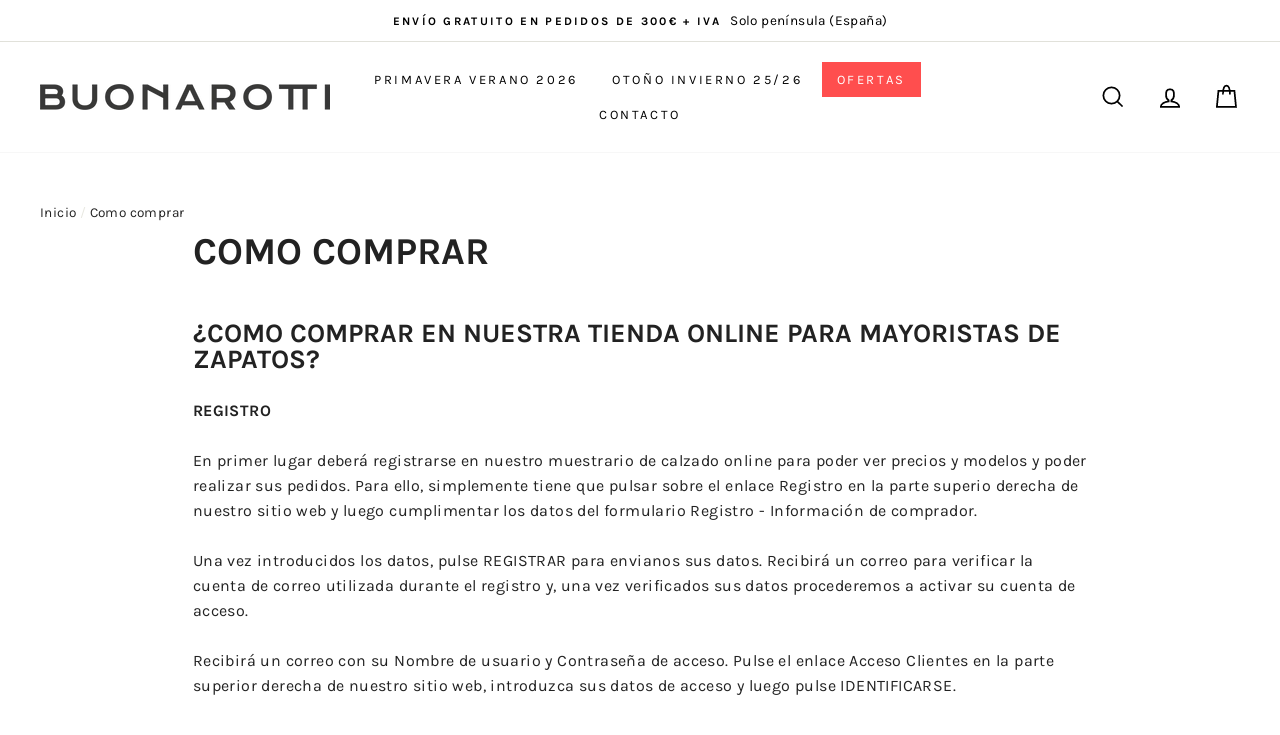

--- FILE ---
content_type: text/html; charset=utf-8
request_url: https://calzadosbuonarotti.com/pages/como-comprar
body_size: 18412
content:
<!doctype html>
<html class="no-js" lang="es">
<head>
  <meta charset="utf-8">
  <meta http-equiv="X-UA-Compatible" content="IE=edge,chrome=1">
  <meta name="viewport" content="width=device-width,initial-scale=1">
  <meta name="theme-color" content="#ffffff">
  <link rel="canonical" href="https://calzadosbuonarotti.com/pages/como-comprar">
  <meta name="format-detection" content="telephone=no"><link rel="shortcut icon" href="//calzadosbuonarotti.com/cdn/shop/files/FAVICON_BUONAROTTI_32x32.png?v=1636640331" type="image/png" />
  <title>Como comprar
&ndash; Calzados Buonarotti
</title><meta name="description" content="¿COMO COMPRAR EN NUESTRA TIENDA ONLINE PARA MAYORISTAS DE ZAPATOS? REGISTRO En primer lugar deberá registrarse en nuestro muestrario de calzado online para poder ver precios y modelos y poder realizar sus pedidos. Para ello, simplemente tiene que pulsar sobre el enlace Registro en la parte superio derecha de nuestro si"><meta property="og:site_name" content="Calzados Buonarotti">
  <meta property="og:url" content="https://calzadosbuonarotti.com/pages/como-comprar">
  <meta property="og:title" content="Como comprar">
  <meta property="og:type" content="website">
  <meta property="og:description" content="¿COMO COMPRAR EN NUESTRA TIENDA ONLINE PARA MAYORISTAS DE ZAPATOS? REGISTRO En primer lugar deberá registrarse en nuestro muestrario de calzado online para poder ver precios y modelos y poder realizar sus pedidos. Para ello, simplemente tiene que pulsar sobre el enlace Registro en la parte superio derecha de nuestro si">
  
  <meta name="twitter:site" content="@">
  <meta name="twitter:card" content="summary_large_image">
  <meta name="twitter:title" content="Como comprar">
  <meta name="twitter:description" content="¿COMO COMPRAR EN NUESTRA TIENDA ONLINE PARA MAYORISTAS DE ZAPATOS? REGISTRO En primer lugar deberá registrarse en nuestro muestrario de calzado online para poder ver precios y modelos y poder realizar sus pedidos. Para ello, simplemente tiene que pulsar sobre el enlace Registro en la parte superio derecha de nuestro si">


  <style data-shopify>
  @font-face {
  font-family: Karla;
  font-weight: 700;
  font-style: normal;
  src: url("//calzadosbuonarotti.com/cdn/fonts/karla/karla_n7.4358a847d4875593d69cfc3f8cc0b44c17b3ed03.woff2") format("woff2"),
       url("//calzadosbuonarotti.com/cdn/fonts/karla/karla_n7.96e322f6d76ce794f25fa29e55d6997c3fb656b6.woff") format("woff");
}

  @font-face {
  font-family: Karla;
  font-weight: 400;
  font-style: normal;
  src: url("//calzadosbuonarotti.com/cdn/fonts/karla/karla_n4.40497e07df527e6a50e58fb17ef1950c72f3e32c.woff2") format("woff2"),
       url("//calzadosbuonarotti.com/cdn/fonts/karla/karla_n4.e9f6f9de321061073c6bfe03c28976ba8ce6ee18.woff") format("woff");
}


  @font-face {
  font-family: Karla;
  font-weight: 600;
  font-style: normal;
  src: url("//calzadosbuonarotti.com/cdn/fonts/karla/karla_n6.11d2ca9baa9358585c001bdea96cf4efec1c541a.woff2") format("woff2"),
       url("//calzadosbuonarotti.com/cdn/fonts/karla/karla_n6.f61bdbc760ad3ce235abbf92fc104026b8312806.woff") format("woff");
}

  @font-face {
  font-family: Karla;
  font-weight: 400;
  font-style: italic;
  src: url("//calzadosbuonarotti.com/cdn/fonts/karla/karla_i4.2086039c16bcc3a78a72a2f7b471e3c4a7f873a6.woff2") format("woff2"),
       url("//calzadosbuonarotti.com/cdn/fonts/karla/karla_i4.7b9f59841a5960c16fa2a897a0716c8ebb183221.woff") format("woff");
}

  @font-face {
  font-family: Karla;
  font-weight: 600;
  font-style: italic;
  src: url("//calzadosbuonarotti.com/cdn/fonts/karla/karla_i6.a7635423ab3dadf279bd83cab7821e04a762f0d7.woff2") format("woff2"),
       url("//calzadosbuonarotti.com/cdn/fonts/karla/karla_i6.93523748a53c3e2305eb638d2279e8634a22c25f.woff") format("woff");
}

</style>

  <link href="//calzadosbuonarotti.com/cdn/shop/t/5/assets/theme.scss.css?v=31118062435643393261740500144" rel="stylesheet" type="text/css" media="all" />

  <style data-shopify>
    .collection-item__title {
      font-size: 14.4px;
    }

    @media screen and (min-width: 769px) {
      .collection-item__title {
        font-size: 18px;
      }
    }
  </style>

  <script>
    document.documentElement.className = document.documentElement.className.replace('no-js', 'js');

    window.theme = window.theme || {};
    theme.strings = {
      addToCart: "Agregar al carrito",
      soldOut: "Agotado",
      unavailable: "No disponible",
      stockLabel: "[count] en stock",
      savePrice: "Descuento [saved_amount]",
      cartEmpty: "Su carrito actualmente está vacío.",
      cartTermsConfirmation: "Debe aceptar los términos y condiciones de venta para pagar"
    };
    theme.settings = {
      dynamicVariantsEnable: true,
      dynamicVariantType: "button",
      cartType: "drawer",
      currenciesEnabled: false,
      nativeMultiCurrency: 1 > 1 ? true : false,
      moneyFormat: "{{amount_with_comma_separator}} €",
      saveType: "percent",
      recentlyViewedEnabled: false,
      inventoryThreshold: 10,
      quickView: false,
      themeVersion: "2.3.0"
    };
  </script>

  <script>window.performance && window.performance.mark && window.performance.mark('shopify.content_for_header.start');</script><meta id="shopify-digital-wallet" name="shopify-digital-wallet" content="/55996580012/digital_wallets/dialog">
<link rel="alternate" hreflang="x-default" href="https://calzadosbuonarotti.com/pages/como-comprar">
<link rel="alternate" hreflang="es" href="https://calzadosbuonarotti.com/pages/como-comprar">
<link rel="alternate" hreflang="en" href="https://calzadosbuonarotti.com/en/pages/como-comprar">
<script async="async" src="/checkouts/internal/preloads.js?locale=es-ES"></script>
<script id="shopify-features" type="application/json">{"accessToken":"04ff6d59b9e2c39ec167f7350f5a300f","betas":["rich-media-storefront-analytics"],"domain":"calzadosbuonarotti.com","predictiveSearch":true,"shopId":55996580012,"locale":"es"}</script>
<script>var Shopify = Shopify || {};
Shopify.shop = "calzados-buonarotti.myshopify.com";
Shopify.locale = "es";
Shopify.currency = {"active":"EUR","rate":"1.0"};
Shopify.country = "ES";
Shopify.theme = {"name":"CALZADOS_BUONAROTTI - Modificaciones Savour","id":162879045959,"schema_name":"Impulse","schema_version":"2.3.0","theme_store_id":null,"role":"main"};
Shopify.theme.handle = "null";
Shopify.theme.style = {"id":null,"handle":null};
Shopify.cdnHost = "calzadosbuonarotti.com/cdn";
Shopify.routes = Shopify.routes || {};
Shopify.routes.root = "/";</script>
<script type="module">!function(o){(o.Shopify=o.Shopify||{}).modules=!0}(window);</script>
<script>!function(o){function n(){var o=[];function n(){o.push(Array.prototype.slice.apply(arguments))}return n.q=o,n}var t=o.Shopify=o.Shopify||{};t.loadFeatures=n(),t.autoloadFeatures=n()}(window);</script>
<script id="shop-js-analytics" type="application/json">{"pageType":"page"}</script>
<script defer="defer" async type="module" src="//calzadosbuonarotti.com/cdn/shopifycloud/shop-js/modules/v2/client.init-shop-cart-sync_2Gr3Q33f.es.esm.js"></script>
<script defer="defer" async type="module" src="//calzadosbuonarotti.com/cdn/shopifycloud/shop-js/modules/v2/chunk.common_noJfOIa7.esm.js"></script>
<script defer="defer" async type="module" src="//calzadosbuonarotti.com/cdn/shopifycloud/shop-js/modules/v2/chunk.modal_Deo2FJQo.esm.js"></script>
<script type="module">
  await import("//calzadosbuonarotti.com/cdn/shopifycloud/shop-js/modules/v2/client.init-shop-cart-sync_2Gr3Q33f.es.esm.js");
await import("//calzadosbuonarotti.com/cdn/shopifycloud/shop-js/modules/v2/chunk.common_noJfOIa7.esm.js");
await import("//calzadosbuonarotti.com/cdn/shopifycloud/shop-js/modules/v2/chunk.modal_Deo2FJQo.esm.js");

  window.Shopify.SignInWithShop?.initShopCartSync?.({"fedCMEnabled":true,"windoidEnabled":true});

</script>
<script id="__st">var __st={"a":55996580012,"offset":3600,"reqid":"3a3dfcaf-110e-41cd-8974-f40788535ea0-1769097180","pageurl":"calzadosbuonarotti.com\/pages\/como-comprar","s":"pages-84805910700","u":"bed1b29babab","p":"page","rtyp":"page","rid":84805910700};</script>
<script>window.ShopifyPaypalV4VisibilityTracking = true;</script>
<script id="captcha-bootstrap">!function(){'use strict';const t='contact',e='account',n='new_comment',o=[[t,t],['blogs',n],['comments',n],[t,'customer']],c=[[e,'customer_login'],[e,'guest_login'],[e,'recover_customer_password'],[e,'create_customer']],r=t=>t.map((([t,e])=>`form[action*='/${t}']:not([data-nocaptcha='true']) input[name='form_type'][value='${e}']`)).join(','),a=t=>()=>t?[...document.querySelectorAll(t)].map((t=>t.form)):[];function s(){const t=[...o],e=r(t);return a(e)}const i='password',u='form_key',d=['recaptcha-v3-token','g-recaptcha-response','h-captcha-response',i],f=()=>{try{return window.sessionStorage}catch{return}},m='__shopify_v',_=t=>t.elements[u];function p(t,e,n=!1){try{const o=window.sessionStorage,c=JSON.parse(o.getItem(e)),{data:r}=function(t){const{data:e,action:n}=t;return t[m]||n?{data:e,action:n}:{data:t,action:n}}(c);for(const[e,n]of Object.entries(r))t.elements[e]&&(t.elements[e].value=n);n&&o.removeItem(e)}catch(o){console.error('form repopulation failed',{error:o})}}const l='form_type',E='cptcha';function T(t){t.dataset[E]=!0}const w=window,h=w.document,L='Shopify',v='ce_forms',y='captcha';let A=!1;((t,e)=>{const n=(g='f06e6c50-85a8-45c8-87d0-21a2b65856fe',I='https://cdn.shopify.com/shopifycloud/storefront-forms-hcaptcha/ce_storefront_forms_captcha_hcaptcha.v1.5.2.iife.js',D={infoText:'Protegido por hCaptcha',privacyText:'Privacidad',termsText:'Términos'},(t,e,n)=>{const o=w[L][v],c=o.bindForm;if(c)return c(t,g,e,D).then(n);var r;o.q.push([[t,g,e,D],n]),r=I,A||(h.body.append(Object.assign(h.createElement('script'),{id:'captcha-provider',async:!0,src:r})),A=!0)});var g,I,D;w[L]=w[L]||{},w[L][v]=w[L][v]||{},w[L][v].q=[],w[L][y]=w[L][y]||{},w[L][y].protect=function(t,e){n(t,void 0,e),T(t)},Object.freeze(w[L][y]),function(t,e,n,w,h,L){const[v,y,A,g]=function(t,e,n){const i=e?o:[],u=t?c:[],d=[...i,...u],f=r(d),m=r(i),_=r(d.filter((([t,e])=>n.includes(e))));return[a(f),a(m),a(_),s()]}(w,h,L),I=t=>{const e=t.target;return e instanceof HTMLFormElement?e:e&&e.form},D=t=>v().includes(t);t.addEventListener('submit',(t=>{const e=I(t);if(!e)return;const n=D(e)&&!e.dataset.hcaptchaBound&&!e.dataset.recaptchaBound,o=_(e),c=g().includes(e)&&(!o||!o.value);(n||c)&&t.preventDefault(),c&&!n&&(function(t){try{if(!f())return;!function(t){const e=f();if(!e)return;const n=_(t);if(!n)return;const o=n.value;o&&e.removeItem(o)}(t);const e=Array.from(Array(32),(()=>Math.random().toString(36)[2])).join('');!function(t,e){_(t)||t.append(Object.assign(document.createElement('input'),{type:'hidden',name:u})),t.elements[u].value=e}(t,e),function(t,e){const n=f();if(!n)return;const o=[...t.querySelectorAll(`input[type='${i}']`)].map((({name:t})=>t)),c=[...d,...o],r={};for(const[a,s]of new FormData(t).entries())c.includes(a)||(r[a]=s);n.setItem(e,JSON.stringify({[m]:1,action:t.action,data:r}))}(t,e)}catch(e){console.error('failed to persist form',e)}}(e),e.submit())}));const S=(t,e)=>{t&&!t.dataset[E]&&(n(t,e.some((e=>e===t))),T(t))};for(const o of['focusin','change'])t.addEventListener(o,(t=>{const e=I(t);D(e)&&S(e,y())}));const B=e.get('form_key'),M=e.get(l),P=B&&M;t.addEventListener('DOMContentLoaded',(()=>{const t=y();if(P)for(const e of t)e.elements[l].value===M&&p(e,B);[...new Set([...A(),...v().filter((t=>'true'===t.dataset.shopifyCaptcha))])].forEach((e=>S(e,t)))}))}(h,new URLSearchParams(w.location.search),n,t,e,['guest_login'])})(!0,!1)}();</script>
<script integrity="sha256-4kQ18oKyAcykRKYeNunJcIwy7WH5gtpwJnB7kiuLZ1E=" data-source-attribution="shopify.loadfeatures" defer="defer" src="//calzadosbuonarotti.com/cdn/shopifycloud/storefront/assets/storefront/load_feature-a0a9edcb.js" crossorigin="anonymous"></script>
<script data-source-attribution="shopify.dynamic_checkout.dynamic.init">var Shopify=Shopify||{};Shopify.PaymentButton=Shopify.PaymentButton||{isStorefrontPortableWallets:!0,init:function(){window.Shopify.PaymentButton.init=function(){};var t=document.createElement("script");t.src="https://calzadosbuonarotti.com/cdn/shopifycloud/portable-wallets/latest/portable-wallets.es.js",t.type="module",document.head.appendChild(t)}};
</script>
<script data-source-attribution="shopify.dynamic_checkout.buyer_consent">
  function portableWalletsHideBuyerConsent(e){var t=document.getElementById("shopify-buyer-consent"),n=document.getElementById("shopify-subscription-policy-button");t&&n&&(t.classList.add("hidden"),t.setAttribute("aria-hidden","true"),n.removeEventListener("click",e))}function portableWalletsShowBuyerConsent(e){var t=document.getElementById("shopify-buyer-consent"),n=document.getElementById("shopify-subscription-policy-button");t&&n&&(t.classList.remove("hidden"),t.removeAttribute("aria-hidden"),n.addEventListener("click",e))}window.Shopify?.PaymentButton&&(window.Shopify.PaymentButton.hideBuyerConsent=portableWalletsHideBuyerConsent,window.Shopify.PaymentButton.showBuyerConsent=portableWalletsShowBuyerConsent);
</script>
<script data-source-attribution="shopify.dynamic_checkout.cart.bootstrap">document.addEventListener("DOMContentLoaded",(function(){function t(){return document.querySelector("shopify-accelerated-checkout-cart, shopify-accelerated-checkout")}if(t())Shopify.PaymentButton.init();else{new MutationObserver((function(e,n){t()&&(Shopify.PaymentButton.init(),n.disconnect())})).observe(document.body,{childList:!0,subtree:!0})}}));
</script>
<script id='scb4127' type='text/javascript' async='' src='https://calzadosbuonarotti.com/cdn/shopifycloud/privacy-banner/storefront-banner.js'></script>
<script>window.performance && window.performance.mark && window.performance.mark('shopify.content_for_header.end');</script>

<input type='hidden' id='appify_cc_position' value='0' /><style>#appify-cookie-bar{-webkit-animation: slide-down .7s ease-out;-moz-animation: slide-down .7s ease-out;}@-webkit-keyframes slide-down {0% { opacity: 0; -webkit-transform: translateY(-100%); }100% { opacity: 1; -webkit-transform: translateY(0); }}@-moz-keyframes slide-down {0% { opacity: 0; -moz-transform: translateY(-100%); }100% { opacity: 1; -moz-transform: translateY(0); }}</style><div id="appify-cookie-bar" style='padding:8px 10px;width:100%;display: none;position: fixed; top:0px !important;z-index: 999999999;background-color:#050101;color:#ffffff;'>
       <div style="display:inline;VERTICAL-ALIGN: sub;">
                This website uses cookies to ensure you get the best experience on our website<a target="_blank" style="margin: 15px; color:#fa0202!important; " id="policylink" href="https://calzadosbuonarotti.com/policies/privacy-policy">More</a>
        </div>
        <button id="appifyCookie" style='color:#ffffff;background-color:#ffc700;border: 2px solid #ffc700;border-radius:1px;min-height:34px;height: 34px;float: right;margin-right: 30px;'onclick="appifyAcceptCookies(1);">
            <span>Accept</span>
        </button>
        </div> 
        <!--script src='https://calzadosbuonarotti.com/apps/appifycc/js/rcc.js' type='text/javascript'></script-->





  <script src="//calzadosbuonarotti.com/cdn/shop/t/5/assets/vendor-scripts-v2.js" defer="defer"></script>

  

  <script src="//calzadosbuonarotti.com/cdn/shop/t/5/assets/theme.js?v=176903664426950003291720430822" defer="defer"></script><script>
window.mlvedaShopCurrency = "EUR";
window.shopCurrency = "EUR";
window.supported_currencies = "EUR USD GBP RON";
</script><meta property="og:image" content="https://cdn.shopify.com/s/files/1/0559/9658/0012/files/Recurso_2.png?height=628&pad_color=222222&v=1631271595&width=1200" />
<meta property="og:image:secure_url" content="https://cdn.shopify.com/s/files/1/0559/9658/0012/files/Recurso_2.png?height=628&pad_color=222222&v=1631271595&width=1200" />
<meta property="og:image:width" content="1200" />
<meta property="og:image:height" content="628" />
<link href="https://monorail-edge.shopifysvc.com" rel="dns-prefetch">
<script>(function(){if ("sendBeacon" in navigator && "performance" in window) {try {var session_token_from_headers = performance.getEntriesByType('navigation')[0].serverTiming.find(x => x.name == '_s').description;} catch {var session_token_from_headers = undefined;}var session_cookie_matches = document.cookie.match(/_shopify_s=([^;]*)/);var session_token_from_cookie = session_cookie_matches && session_cookie_matches.length === 2 ? session_cookie_matches[1] : "";var session_token = session_token_from_headers || session_token_from_cookie || "";function handle_abandonment_event(e) {var entries = performance.getEntries().filter(function(entry) {return /monorail-edge.shopifysvc.com/.test(entry.name);});if (!window.abandonment_tracked && entries.length === 0) {window.abandonment_tracked = true;var currentMs = Date.now();var navigation_start = performance.timing.navigationStart;var payload = {shop_id: 55996580012,url: window.location.href,navigation_start,duration: currentMs - navigation_start,session_token,page_type: "page"};window.navigator.sendBeacon("https://monorail-edge.shopifysvc.com/v1/produce", JSON.stringify({schema_id: "online_store_buyer_site_abandonment/1.1",payload: payload,metadata: {event_created_at_ms: currentMs,event_sent_at_ms: currentMs}}));}}window.addEventListener('pagehide', handle_abandonment_event);}}());</script>
<script id="web-pixels-manager-setup">(function e(e,d,r,n,o){if(void 0===o&&(o={}),!Boolean(null===(a=null===(i=window.Shopify)||void 0===i?void 0:i.analytics)||void 0===a?void 0:a.replayQueue)){var i,a;window.Shopify=window.Shopify||{};var t=window.Shopify;t.analytics=t.analytics||{};var s=t.analytics;s.replayQueue=[],s.publish=function(e,d,r){return s.replayQueue.push([e,d,r]),!0};try{self.performance.mark("wpm:start")}catch(e){}var l=function(){var e={modern:/Edge?\/(1{2}[4-9]|1[2-9]\d|[2-9]\d{2}|\d{4,})\.\d+(\.\d+|)|Firefox\/(1{2}[4-9]|1[2-9]\d|[2-9]\d{2}|\d{4,})\.\d+(\.\d+|)|Chrom(ium|e)\/(9{2}|\d{3,})\.\d+(\.\d+|)|(Maci|X1{2}).+ Version\/(15\.\d+|(1[6-9]|[2-9]\d|\d{3,})\.\d+)([,.]\d+|)( \(\w+\)|)( Mobile\/\w+|) Safari\/|Chrome.+OPR\/(9{2}|\d{3,})\.\d+\.\d+|(CPU[ +]OS|iPhone[ +]OS|CPU[ +]iPhone|CPU IPhone OS|CPU iPad OS)[ +]+(15[._]\d+|(1[6-9]|[2-9]\d|\d{3,})[._]\d+)([._]\d+|)|Android:?[ /-](13[3-9]|1[4-9]\d|[2-9]\d{2}|\d{4,})(\.\d+|)(\.\d+|)|Android.+Firefox\/(13[5-9]|1[4-9]\d|[2-9]\d{2}|\d{4,})\.\d+(\.\d+|)|Android.+Chrom(ium|e)\/(13[3-9]|1[4-9]\d|[2-9]\d{2}|\d{4,})\.\d+(\.\d+|)|SamsungBrowser\/([2-9]\d|\d{3,})\.\d+/,legacy:/Edge?\/(1[6-9]|[2-9]\d|\d{3,})\.\d+(\.\d+|)|Firefox\/(5[4-9]|[6-9]\d|\d{3,})\.\d+(\.\d+|)|Chrom(ium|e)\/(5[1-9]|[6-9]\d|\d{3,})\.\d+(\.\d+|)([\d.]+$|.*Safari\/(?![\d.]+ Edge\/[\d.]+$))|(Maci|X1{2}).+ Version\/(10\.\d+|(1[1-9]|[2-9]\d|\d{3,})\.\d+)([,.]\d+|)( \(\w+\)|)( Mobile\/\w+|) Safari\/|Chrome.+OPR\/(3[89]|[4-9]\d|\d{3,})\.\d+\.\d+|(CPU[ +]OS|iPhone[ +]OS|CPU[ +]iPhone|CPU IPhone OS|CPU iPad OS)[ +]+(10[._]\d+|(1[1-9]|[2-9]\d|\d{3,})[._]\d+)([._]\d+|)|Android:?[ /-](13[3-9]|1[4-9]\d|[2-9]\d{2}|\d{4,})(\.\d+|)(\.\d+|)|Mobile Safari.+OPR\/([89]\d|\d{3,})\.\d+\.\d+|Android.+Firefox\/(13[5-9]|1[4-9]\d|[2-9]\d{2}|\d{4,})\.\d+(\.\d+|)|Android.+Chrom(ium|e)\/(13[3-9]|1[4-9]\d|[2-9]\d{2}|\d{4,})\.\d+(\.\d+|)|Android.+(UC? ?Browser|UCWEB|U3)[ /]?(15\.([5-9]|\d{2,})|(1[6-9]|[2-9]\d|\d{3,})\.\d+)\.\d+|SamsungBrowser\/(5\.\d+|([6-9]|\d{2,})\.\d+)|Android.+MQ{2}Browser\/(14(\.(9|\d{2,})|)|(1[5-9]|[2-9]\d|\d{3,})(\.\d+|))(\.\d+|)|K[Aa][Ii]OS\/(3\.\d+|([4-9]|\d{2,})\.\d+)(\.\d+|)/},d=e.modern,r=e.legacy,n=navigator.userAgent;return n.match(d)?"modern":n.match(r)?"legacy":"unknown"}(),u="modern"===l?"modern":"legacy",c=(null!=n?n:{modern:"",legacy:""})[u],f=function(e){return[e.baseUrl,"/wpm","/b",e.hashVersion,"modern"===e.buildTarget?"m":"l",".js"].join("")}({baseUrl:d,hashVersion:r,buildTarget:u}),m=function(e){var d=e.version,r=e.bundleTarget,n=e.surface,o=e.pageUrl,i=e.monorailEndpoint;return{emit:function(e){var a=e.status,t=e.errorMsg,s=(new Date).getTime(),l=JSON.stringify({metadata:{event_sent_at_ms:s},events:[{schema_id:"web_pixels_manager_load/3.1",payload:{version:d,bundle_target:r,page_url:o,status:a,surface:n,error_msg:t},metadata:{event_created_at_ms:s}}]});if(!i)return console&&console.warn&&console.warn("[Web Pixels Manager] No Monorail endpoint provided, skipping logging."),!1;try{return self.navigator.sendBeacon.bind(self.navigator)(i,l)}catch(e){}var u=new XMLHttpRequest;try{return u.open("POST",i,!0),u.setRequestHeader("Content-Type","text/plain"),u.send(l),!0}catch(e){return console&&console.warn&&console.warn("[Web Pixels Manager] Got an unhandled error while logging to Monorail."),!1}}}}({version:r,bundleTarget:l,surface:e.surface,pageUrl:self.location.href,monorailEndpoint:e.monorailEndpoint});try{o.browserTarget=l,function(e){var d=e.src,r=e.async,n=void 0===r||r,o=e.onload,i=e.onerror,a=e.sri,t=e.scriptDataAttributes,s=void 0===t?{}:t,l=document.createElement("script"),u=document.querySelector("head"),c=document.querySelector("body");if(l.async=n,l.src=d,a&&(l.integrity=a,l.crossOrigin="anonymous"),s)for(var f in s)if(Object.prototype.hasOwnProperty.call(s,f))try{l.dataset[f]=s[f]}catch(e){}if(o&&l.addEventListener("load",o),i&&l.addEventListener("error",i),u)u.appendChild(l);else{if(!c)throw new Error("Did not find a head or body element to append the script");c.appendChild(l)}}({src:f,async:!0,onload:function(){if(!function(){var e,d;return Boolean(null===(d=null===(e=window.Shopify)||void 0===e?void 0:e.analytics)||void 0===d?void 0:d.initialized)}()){var d=window.webPixelsManager.init(e)||void 0;if(d){var r=window.Shopify.analytics;r.replayQueue.forEach((function(e){var r=e[0],n=e[1],o=e[2];d.publishCustomEvent(r,n,o)})),r.replayQueue=[],r.publish=d.publishCustomEvent,r.visitor=d.visitor,r.initialized=!0}}},onerror:function(){return m.emit({status:"failed",errorMsg:"".concat(f," has failed to load")})},sri:function(e){var d=/^sha384-[A-Za-z0-9+/=]+$/;return"string"==typeof e&&d.test(e)}(c)?c:"",scriptDataAttributes:o}),m.emit({status:"loading"})}catch(e){m.emit({status:"failed",errorMsg:(null==e?void 0:e.message)||"Unknown error"})}}})({shopId: 55996580012,storefrontBaseUrl: "https://calzadosbuonarotti.com",extensionsBaseUrl: "https://extensions.shopifycdn.com/cdn/shopifycloud/web-pixels-manager",monorailEndpoint: "https://monorail-edge.shopifysvc.com/unstable/produce_batch",surface: "storefront-renderer",enabledBetaFlags: ["2dca8a86"],webPixelsConfigList: [{"id":"shopify-app-pixel","configuration":"{}","eventPayloadVersion":"v1","runtimeContext":"STRICT","scriptVersion":"0450","apiClientId":"shopify-pixel","type":"APP","privacyPurposes":["ANALYTICS","MARKETING"]},{"id":"shopify-custom-pixel","eventPayloadVersion":"v1","runtimeContext":"LAX","scriptVersion":"0450","apiClientId":"shopify-pixel","type":"CUSTOM","privacyPurposes":["ANALYTICS","MARKETING"]}],isMerchantRequest: false,initData: {"shop":{"name":"Calzados Buonarotti","paymentSettings":{"currencyCode":"EUR"},"myshopifyDomain":"calzados-buonarotti.myshopify.com","countryCode":"ES","storefrontUrl":"https:\/\/calzadosbuonarotti.com"},"customer":null,"cart":null,"checkout":null,"productVariants":[],"purchasingCompany":null},},"https://calzadosbuonarotti.com/cdn","fcfee988w5aeb613cpc8e4bc33m6693e112",{"modern":"","legacy":""},{"shopId":"55996580012","storefrontBaseUrl":"https:\/\/calzadosbuonarotti.com","extensionBaseUrl":"https:\/\/extensions.shopifycdn.com\/cdn\/shopifycloud\/web-pixels-manager","surface":"storefront-renderer","enabledBetaFlags":"[\"2dca8a86\"]","isMerchantRequest":"false","hashVersion":"fcfee988w5aeb613cpc8e4bc33m6693e112","publish":"custom","events":"[[\"page_viewed\",{}]]"});</script><script>
  window.ShopifyAnalytics = window.ShopifyAnalytics || {};
  window.ShopifyAnalytics.meta = window.ShopifyAnalytics.meta || {};
  window.ShopifyAnalytics.meta.currency = 'EUR';
  var meta = {"page":{"pageType":"page","resourceType":"page","resourceId":84805910700,"requestId":"3a3dfcaf-110e-41cd-8974-f40788535ea0-1769097180"}};
  for (var attr in meta) {
    window.ShopifyAnalytics.meta[attr] = meta[attr];
  }
</script>
<script class="analytics">
  (function () {
    var customDocumentWrite = function(content) {
      var jquery = null;

      if (window.jQuery) {
        jquery = window.jQuery;
      } else if (window.Checkout && window.Checkout.$) {
        jquery = window.Checkout.$;
      }

      if (jquery) {
        jquery('body').append(content);
      }
    };

    var hasLoggedConversion = function(token) {
      if (token) {
        return document.cookie.indexOf('loggedConversion=' + token) !== -1;
      }
      return false;
    }

    var setCookieIfConversion = function(token) {
      if (token) {
        var twoMonthsFromNow = new Date(Date.now());
        twoMonthsFromNow.setMonth(twoMonthsFromNow.getMonth() + 2);

        document.cookie = 'loggedConversion=' + token + '; expires=' + twoMonthsFromNow;
      }
    }

    var trekkie = window.ShopifyAnalytics.lib = window.trekkie = window.trekkie || [];
    if (trekkie.integrations) {
      return;
    }
    trekkie.methods = [
      'identify',
      'page',
      'ready',
      'track',
      'trackForm',
      'trackLink'
    ];
    trekkie.factory = function(method) {
      return function() {
        var args = Array.prototype.slice.call(arguments);
        args.unshift(method);
        trekkie.push(args);
        return trekkie;
      };
    };
    for (var i = 0; i < trekkie.methods.length; i++) {
      var key = trekkie.methods[i];
      trekkie[key] = trekkie.factory(key);
    }
    trekkie.load = function(config) {
      trekkie.config = config || {};
      trekkie.config.initialDocumentCookie = document.cookie;
      var first = document.getElementsByTagName('script')[0];
      var script = document.createElement('script');
      script.type = 'text/javascript';
      script.onerror = function(e) {
        var scriptFallback = document.createElement('script');
        scriptFallback.type = 'text/javascript';
        scriptFallback.onerror = function(error) {
                var Monorail = {
      produce: function produce(monorailDomain, schemaId, payload) {
        var currentMs = new Date().getTime();
        var event = {
          schema_id: schemaId,
          payload: payload,
          metadata: {
            event_created_at_ms: currentMs,
            event_sent_at_ms: currentMs
          }
        };
        return Monorail.sendRequest("https://" + monorailDomain + "/v1/produce", JSON.stringify(event));
      },
      sendRequest: function sendRequest(endpointUrl, payload) {
        // Try the sendBeacon API
        if (window && window.navigator && typeof window.navigator.sendBeacon === 'function' && typeof window.Blob === 'function' && !Monorail.isIos12()) {
          var blobData = new window.Blob([payload], {
            type: 'text/plain'
          });

          if (window.navigator.sendBeacon(endpointUrl, blobData)) {
            return true;
          } // sendBeacon was not successful

        } // XHR beacon

        var xhr = new XMLHttpRequest();

        try {
          xhr.open('POST', endpointUrl);
          xhr.setRequestHeader('Content-Type', 'text/plain');
          xhr.send(payload);
        } catch (e) {
          console.log(e);
        }

        return false;
      },
      isIos12: function isIos12() {
        return window.navigator.userAgent.lastIndexOf('iPhone; CPU iPhone OS 12_') !== -1 || window.navigator.userAgent.lastIndexOf('iPad; CPU OS 12_') !== -1;
      }
    };
    Monorail.produce('monorail-edge.shopifysvc.com',
      'trekkie_storefront_load_errors/1.1',
      {shop_id: 55996580012,
      theme_id: 162879045959,
      app_name: "storefront",
      context_url: window.location.href,
      source_url: "//calzadosbuonarotti.com/cdn/s/trekkie.storefront.1bbfab421998800ff09850b62e84b8915387986d.min.js"});

        };
        scriptFallback.async = true;
        scriptFallback.src = '//calzadosbuonarotti.com/cdn/s/trekkie.storefront.1bbfab421998800ff09850b62e84b8915387986d.min.js';
        first.parentNode.insertBefore(scriptFallback, first);
      };
      script.async = true;
      script.src = '//calzadosbuonarotti.com/cdn/s/trekkie.storefront.1bbfab421998800ff09850b62e84b8915387986d.min.js';
      first.parentNode.insertBefore(script, first);
    };
    trekkie.load(
      {"Trekkie":{"appName":"storefront","development":false,"defaultAttributes":{"shopId":55996580012,"isMerchantRequest":null,"themeId":162879045959,"themeCityHash":"5834135327360835852","contentLanguage":"es","currency":"EUR","eventMetadataId":"f9509c5a-e807-45a7-9941-86227f9a771e"},"isServerSideCookieWritingEnabled":true,"monorailRegion":"shop_domain","enabledBetaFlags":["65f19447"]},"Session Attribution":{},"S2S":{"facebookCapiEnabled":false,"source":"trekkie-storefront-renderer","apiClientId":580111}}
    );

    var loaded = false;
    trekkie.ready(function() {
      if (loaded) return;
      loaded = true;

      window.ShopifyAnalytics.lib = window.trekkie;

      var originalDocumentWrite = document.write;
      document.write = customDocumentWrite;
      try { window.ShopifyAnalytics.merchantGoogleAnalytics.call(this); } catch(error) {};
      document.write = originalDocumentWrite;

      window.ShopifyAnalytics.lib.page(null,{"pageType":"page","resourceType":"page","resourceId":84805910700,"requestId":"3a3dfcaf-110e-41cd-8974-f40788535ea0-1769097180","shopifyEmitted":true});

      var match = window.location.pathname.match(/checkouts\/(.+)\/(thank_you|post_purchase)/)
      var token = match? match[1]: undefined;
      if (!hasLoggedConversion(token)) {
        setCookieIfConversion(token);
        
      }
    });


        var eventsListenerScript = document.createElement('script');
        eventsListenerScript.async = true;
        eventsListenerScript.src = "//calzadosbuonarotti.com/cdn/shopifycloud/storefront/assets/shop_events_listener-3da45d37.js";
        document.getElementsByTagName('head')[0].appendChild(eventsListenerScript);

})();</script>
<script
  defer
  src="https://calzadosbuonarotti.com/cdn/shopifycloud/perf-kit/shopify-perf-kit-3.0.4.min.js"
  data-application="storefront-renderer"
  data-shop-id="55996580012"
  data-render-region="gcp-us-east1"
  data-page-type="page"
  data-theme-instance-id="162879045959"
  data-theme-name="Impulse"
  data-theme-version="2.3.0"
  data-monorail-region="shop_domain"
  data-resource-timing-sampling-rate="10"
  data-shs="true"
  data-shs-beacon="true"
  data-shs-export-with-fetch="true"
  data-shs-logs-sample-rate="1"
  data-shs-beacon-endpoint="https://calzadosbuonarotti.com/api/collect"
></script>
</head>

<body class="template-page" data-transitions="false">

  
  

  <a class="in-page-link visually-hidden skip-link" href="#MainContent">Ir directamente al contenido</a>

  <div id="PageContainer" class="page-container">
    <div class="transition-body">

    <div id="shopify-section-header" class="shopify-section">




<div id="NavDrawer" class="drawer drawer--right">
  <div class="drawer__fixed-header drawer__fixed-header--full">
    <div class="drawer__header drawer__header--full appear-animation appear-delay-1">
      <div class="h2 drawer__title">
        

      </div>
      <div class="drawer__close">
        <button type="button" class="drawer__close-button js-drawer-close">
          <svg aria-hidden="true" focusable="false" role="presentation" class="icon icon-close" viewBox="0 0 64 64"><path d="M19 17.61l27.12 27.13m0-27.12L19 44.74"/></svg>
          <span class="icon__fallback-text">Cerrar menú</span>
        </button>
      </div>
    </div>
  </div>
  <div class="drawer__inner">

    <ul class="mobile-nav" role="navigation" aria-label="Primary">
      


        <li class="mobile-nav__item appear-animation appear-delay-2">
          
            <div class="mobile-nav__has-sublist ">
              
                <a href="/collections/primavera-verano-2021"
                  class="mobile-nav__link mobile-nav__link--top-level"
                  id="Label-collections-primavera-verano-20211"
                  >
                  PRIMAVERA VERANO 2026
                </a>
                <div class="mobile-nav__toggle">
                  <button type="button"
                    aria-controls="Linklist-collections-primavera-verano-20211"
                    
                    class="collapsible-trigger collapsible--auto-height ">
                    <span class="collapsible-trigger__icon collapsible-trigger__icon--open" role="presentation">
  <svg aria-hidden="true" focusable="false" role="presentation" class="icon icon--wide icon-chevron-down" viewBox="0 0 28 16"><path d="M1.57 1.59l12.76 12.77L27.1 1.59" stroke-width="2" stroke="#000" fill="none" fill-rule="evenodd"/></svg>
</span>

                  </button>
                </div>
              
            </div>
          

          
            <div id="Linklist-collections-primavera-verano-20211"
              class="mobile-nav__sublist collapsible-content collapsible-content--all "
              aria-labelledby="Label-collections-primavera-verano-20211"
              >
              <div class="collapsible-content__inner">
                <ul class="mobile-nav__sublist">
                  


                    <li class="mobile-nav__item">
                      <div class="mobile-nav__child-item">
                        
                          <a href="/collections/primavera-verano-2021/BAILARINAS-Y-MOCASINES"
                            class="mobile-nav__link"
                            id="Sublabel-collections-primavera-verano-2021-bailarinas-y-mocasines1"
                            >
                            BAILARINAS Y MOCASINES
                          </a>
                        
                        
                      </div>

                      
                    </li>
                  


                    <li class="mobile-nav__item">
                      <div class="mobile-nav__child-item">
                        
                          <a href="/collections/primavera-verano-2021/BOTAS"
                            class="mobile-nav__link"
                            id="Sublabel-collections-primavera-verano-2021-botas2"
                            >
                            BOTAS
                          </a>
                        
                        
                      </div>

                      
                    </li>
                  


                    <li class="mobile-nav__item">
                      <div class="mobile-nav__child-item">
                        
                          <a href="/collections/primavera-verano-2021/BOTINES"
                            class="mobile-nav__link"
                            id="Sublabel-collections-primavera-verano-2021-botines3"
                            >
                            BOTINES
                          </a>
                        
                        
                      </div>

                      
                    </li>
                  


                    <li class="mobile-nav__item">
                      <div class="mobile-nav__child-item">
                        
                          <a href="/collections/primavera-verano-2021/DEPORTIVOS"
                            class="mobile-nav__link"
                            id="Sublabel-collections-primavera-verano-2021-deportivos4"
                            >
                            DEPORTIVOS
                          </a>
                        
                        
                      </div>

                      
                    </li>
                  


                    <li class="mobile-nav__item">
                      <div class="mobile-nav__child-item">
                        
                          <a href="/collections/primavera-verano-2021/CU%C3%91AS"
                            class="mobile-nav__link"
                            id="Sublabel-collections-primavera-verano-2021-cu-c3-91as5"
                            >
                            CUÑAS
                          </a>
                        
                        
                      </div>

                      
                    </li>
                  


                    <li class="mobile-nav__item">
                      <div class="mobile-nav__child-item">
                        
                          <a href="/collections/primavera-verano-2021/YUTES"
                            class="mobile-nav__link"
                            id="Sublabel-collections-primavera-verano-2021-yutes6"
                            >
                            YUTES
                          </a>
                        
                        
                      </div>

                      
                    </li>
                  


                    <li class="mobile-nav__item">
                      <div class="mobile-nav__child-item">
                        
                          <a href="/collections/primavera-verano-2021/ZUECOS"
                            class="mobile-nav__link"
                            id="Sublabel-collections-primavera-verano-2021-zuecos7"
                            >
                            ZUECOS
                          </a>
                        
                        
                      </div>

                      
                    </li>
                  


                    <li class="mobile-nav__item">
                      <div class="mobile-nav__child-item">
                        
                          <a href="/collections/primavera-verano-2021/SANDALIA-PLANA"
                            class="mobile-nav__link"
                            id="Sublabel-collections-primavera-verano-2021-sandalia-plana8"
                            >
                            SANDALIA PLANA
                          </a>
                        
                        
                      </div>

                      
                    </li>
                  


                    <li class="mobile-nav__item">
                      <div class="mobile-nav__child-item">
                        
                          <a href="/collections/primavera-verano-2021/FIESTA"
                            class="mobile-nav__link"
                            id="Sublabel-collections-primavera-verano-2021-fiesta9"
                            >
                            FIESTA
                          </a>
                        
                        
                      </div>

                      
                    </li>
                  


                    <li class="mobile-nav__item">
                      <div class="mobile-nav__child-item">
                        
                          <a href="/collections/primavera-verano-2021/MULE"
                            class="mobile-nav__link"
                            id="Sublabel-collections-primavera-verano-2021-mule10"
                            >
                            MULE
                          </a>
                        
                        
                      </div>

                      
                    </li>
                  


                    <li class="mobile-nav__item">
                      <div class="mobile-nav__child-item">
                        
                          <a href="/collections/primavera-verano-2021/ZAPATOS-TACON-BAJO"
                            class="mobile-nav__link"
                            id="Sublabel-collections-primavera-verano-2021-zapatos-tacon-bajo11"
                            >
                            ZAPATOS TACON BAJO
                          </a>
                        
                        
                      </div>

                      
                    </li>
                  


                    <li class="mobile-nav__item">
                      <div class="mobile-nav__child-item">
                        
                          <a href="/collections/primavera-verano-2021/ZAPATOS-TACON-ALTO"
                            class="mobile-nav__link"
                            id="Sublabel-collections-primavera-verano-2021-zapatos-tacon-alto12"
                            >
                            ZAPATOS TACON ALTO
                          </a>
                        
                        
                      </div>

                      
                    </li>
                  


                    <li class="mobile-nav__item">
                      <div class="mobile-nav__child-item">
                        
                          <a href="/collections/primavera-verano-2021/SANDALIA-TACON-BAJO"
                            class="mobile-nav__link"
                            id="Sublabel-collections-primavera-verano-2021-sandalia-tacon-bajo13"
                            >
                            SANDALIA TACON BAJO
                          </a>
                        
                        
                      </div>

                      
                    </li>
                  


                    <li class="mobile-nav__item">
                      <div class="mobile-nav__child-item">
                        
                          <a href="/collections/primavera-verano-2021/SANDALIA-TACON-ALTO"
                            class="mobile-nav__link"
                            id="Sublabel-collections-primavera-verano-2021-sandalia-tacon-alto14"
                            >
                            SANDALIA TACON ALTO
                          </a>
                        
                        
                      </div>

                      
                    </li>
                  


                    <li class="mobile-nav__item">
                      <div class="mobile-nav__child-item">
                        
                          <a href="/collections/primavera-verano-2021/BOLSOS"
                            class="mobile-nav__link"
                            id="Sublabel-collections-primavera-verano-2021-bolsos15"
                            >
                            BOLSOS
                          </a>
                        
                        
                      </div>

                      
                    </li>
                  
                </ul>
              </div>
            </div>
          
        </li>
      


        <li class="mobile-nav__item appear-animation appear-delay-3">
          
            <div class="mobile-nav__has-sublist ">
              
                <a href="/collections/aw-21-22"
                  class="mobile-nav__link mobile-nav__link--top-level"
                  id="Label-collections-aw-21-222"
                  >
                  OTOÑO INVIERNO 25/26
                </a>
                <div class="mobile-nav__toggle">
                  <button type="button"
                    aria-controls="Linklist-collections-aw-21-222"
                    
                    class="collapsible-trigger collapsible--auto-height ">
                    <span class="collapsible-trigger__icon collapsible-trigger__icon--open" role="presentation">
  <svg aria-hidden="true" focusable="false" role="presentation" class="icon icon--wide icon-chevron-down" viewBox="0 0 28 16"><path d="M1.57 1.59l12.76 12.77L27.1 1.59" stroke-width="2" stroke="#000" fill="none" fill-rule="evenodd"/></svg>
</span>

                  </button>
                </div>
              
            </div>
          

          
            <div id="Linklist-collections-aw-21-222"
              class="mobile-nav__sublist collapsible-content collapsible-content--all "
              aria-labelledby="Label-collections-aw-21-222"
              >
              <div class="collapsible-content__inner">
                <ul class="mobile-nav__sublist">
                  


                    <li class="mobile-nav__item">
                      <div class="mobile-nav__child-item">
                        
                          <a href="/collections/aw-21-22/BAILARINAS-Y-MOCASINES"
                            class="mobile-nav__link"
                            id="Sublabel-collections-aw-21-22-bailarinas-y-mocasines1"
                            >
                            BAILARINAS Y MOCASINES
                          </a>
                        
                        
                      </div>

                      
                    </li>
                  


                    <li class="mobile-nav__item">
                      <div class="mobile-nav__child-item">
                        
                          <a href="/collections/aw-21-22/DEPORTIVOS"
                            class="mobile-nav__link"
                            id="Sublabel-collections-aw-21-22-deportivos2"
                            >
                            DEPORTIVOS
                          </a>
                        
                        
                      </div>

                      
                    </li>
                  


                    <li class="mobile-nav__item">
                      <div class="mobile-nav__child-item">
                        
                          <a href="/collections/aw-21-22/BOTINES"
                            class="mobile-nav__link"
                            id="Sublabel-collections-aw-21-22-botines3"
                            >
                            BOTINES
                          </a>
                        
                        
                      </div>

                      
                    </li>
                  


                    <li class="mobile-nav__item">
                      <div class="mobile-nav__child-item">
                        
                          <a href="/collections/aw-21-22/BOTAS"
                            class="mobile-nav__link"
                            id="Sublabel-collections-aw-21-22-botas4"
                            >
                            BOTAS
                          </a>
                        
                        
                      </div>

                      
                    </li>
                  


                    <li class="mobile-nav__item">
                      <div class="mobile-nav__child-item">
                        
                          <a href="/collections/aw-21-22/FIESTA"
                            class="mobile-nav__link"
                            id="Sublabel-collections-aw-21-22-fiesta5"
                            >
                            FIESTA
                          </a>
                        
                        
                      </div>

                      
                    </li>
                  


                    <li class="mobile-nav__item">
                      <div class="mobile-nav__child-item">
                        
                          <a href="/collections/aw-21-22/ZAPATOS-TACON-BAJO"
                            class="mobile-nav__link"
                            id="Sublabel-collections-aw-21-22-zapatos-tacon-bajo6"
                            >
                            ZAPATOS TACON BAJO
                          </a>
                        
                        
                      </div>

                      
                    </li>
                  


                    <li class="mobile-nav__item">
                      <div class="mobile-nav__child-item">
                        
                          <a href="/collections/aw-21-22/ZAPATOS-TACON-ALTO"
                            class="mobile-nav__link"
                            id="Sublabel-collections-aw-21-22-zapatos-tacon-alto7"
                            >
                            ZAPATOS TACON ALTO
                          </a>
                        
                        
                      </div>

                      
                    </li>
                  


                    <li class="mobile-nav__item">
                      <div class="mobile-nav__child-item">
                        
                          <a href="/collections/aw-21-22/SANDALIA-TACON-BAJO"
                            class="mobile-nav__link"
                            id="Sublabel-collections-aw-21-22-sandalia-tacon-bajo8"
                            >
                            SANDALIA TACON BAJO
                          </a>
                        
                        
                      </div>

                      
                    </li>
                  


                    <li class="mobile-nav__item">
                      <div class="mobile-nav__child-item">
                        
                          <a href="/collections/aw-21-22/SANDALIA-TACON-ALTO"
                            class="mobile-nav__link"
                            id="Sublabel-collections-aw-21-22-sandalia-tacon-alto9"
                            >
                            SANDALIA TACON ALTO
                          </a>
                        
                        
                      </div>

                      
                    </li>
                  


                    <li class="mobile-nav__item">
                      <div class="mobile-nav__child-item">
                        
                          <a href="/collections/aw-21-22/BOLSOS"
                            class="mobile-nav__link"
                            id="Sublabel-collections-aw-21-22-bolsos10"
                            >
                            BOLSOS
                          </a>
                        
                        
                      </div>

                      
                    </li>
                  
                </ul>
              </div>
            </div>
          
        </li>
      


        <li class="mobile-nav__item appear-animation appear-delay-4">
          
            <div class="mobile-nav__has-sublist  site-nav-offers ">
              
                <a href="/collections/ofertas"
                  class="mobile-nav__link mobile-nav__link--top-level"
                  id="Label-collections-ofertas3"
                  >
                  OFERTAS
                </a>
                <div class="mobile-nav__toggle">
                  <button type="button"
                    aria-controls="Linklist-collections-ofertas3"
                    
                    class="collapsible-trigger collapsible--auto-height ">
                    <span class="collapsible-trigger__icon collapsible-trigger__icon--open" role="presentation">
  <svg aria-hidden="true" focusable="false" role="presentation" class="icon icon--wide icon-chevron-down" viewBox="0 0 28 16"><path d="M1.57 1.59l12.76 12.77L27.1 1.59" stroke-width="2" stroke="#000" fill="none" fill-rule="evenodd"/></svg>
</span>

                  </button>
                </div>
              
            </div>
          

          
            <div id="Linklist-collections-ofertas3"
              class="mobile-nav__sublist collapsible-content collapsible-content--all "
              aria-labelledby="Label-collections-ofertas3"
              >
              <div class="collapsible-content__inner">
                <ul class="mobile-nav__sublist">
                  


                    <li class="mobile-nav__item">
                      <div class="mobile-nav__child-item">
                        
                          <a href="/collections/ofertas/BAILARINAS-Y-MOCASINES"
                            class="mobile-nav__link"
                            id="Sublabel-collections-ofertas-bailarinas-y-mocasines1"
                            >
                            BAILARINAS Y MOCASINES
                          </a>
                        
                        
                      </div>

                      
                    </li>
                  


                    <li class="mobile-nav__item">
                      <div class="mobile-nav__child-item">
                        
                          <a href="/collections/ofertas/CU%C3%91AS"
                            class="mobile-nav__link"
                            id="Sublabel-collections-ofertas-cu-c3-91as2"
                            >
                            CUÑAS
                          </a>
                        
                        
                      </div>

                      
                    </li>
                  


                    <li class="mobile-nav__item">
                      <div class="mobile-nav__child-item">
                        
                          <a href="/collections/ofertas/FIESTA"
                            class="mobile-nav__link"
                            id="Sublabel-collections-ofertas-fiesta3"
                            >
                            FIESTA
                          </a>
                        
                        
                      </div>

                      
                    </li>
                  


                    <li class="mobile-nav__item">
                      <div class="mobile-nav__child-item">
                        
                          <a href="/collections/ofertas/DEPORTIVOS"
                            class="mobile-nav__link"
                            id="Sublabel-collections-ofertas-deportivos4"
                            >
                            DEPORTIVOS
                          </a>
                        
                        
                      </div>

                      
                    </li>
                  


                    <li class="mobile-nav__item">
                      <div class="mobile-nav__child-item">
                        
                          <a href="/collections/ofertas/BOLSOS"
                            class="mobile-nav__link"
                            id="Sublabel-collections-ofertas-bolsos5"
                            >
                            BOLSOS
                          </a>
                        
                        
                      </div>

                      
                    </li>
                  


                    <li class="mobile-nav__item">
                      <div class="mobile-nav__child-item">
                        
                          <a href="/collections/ofertas/BOTAS"
                            class="mobile-nav__link"
                            id="Sublabel-collections-ofertas-botas6"
                            >
                            BOTAS
                          </a>
                        
                        
                      </div>

                      
                    </li>
                  


                    <li class="mobile-nav__item">
                      <div class="mobile-nav__child-item">
                        
                          <a href="/collections/ofertas/BOTINES"
                            class="mobile-nav__link"
                            id="Sublabel-collections-ofertas-botines7"
                            >
                            BOTINES
                          </a>
                        
                        
                      </div>

                      
                    </li>
                  


                    <li class="mobile-nav__item">
                      <div class="mobile-nav__child-item">
                        
                          <a href="/collections/ofertas/MULE"
                            class="mobile-nav__link"
                            id="Sublabel-collections-ofertas-mule8"
                            >
                            MULE
                          </a>
                        
                        
                      </div>

                      
                    </li>
                  


                    <li class="mobile-nav__item">
                      <div class="mobile-nav__child-item">
                        
                          <a href="/collections/ofertas/ZAPATOS-TACON-ALTO"
                            class="mobile-nav__link"
                            id="Sublabel-collections-ofertas-zapatos-tacon-alto9"
                            >
                            ZAPATOS TACON ALTO
                          </a>
                        
                        
                      </div>

                      
                    </li>
                  


                    <li class="mobile-nav__item">
                      <div class="mobile-nav__child-item">
                        
                          <a href="/collections/ofertas/ZAPATOS-TACON-BAJO"
                            class="mobile-nav__link"
                            id="Sublabel-collections-ofertas-zapatos-tacon-bajo10"
                            >
                            ZAPATOS TACON BAJO
                          </a>
                        
                        
                      </div>

                      
                    </li>
                  


                    <li class="mobile-nav__item">
                      <div class="mobile-nav__child-item">
                        
                          <a href="/collections/ofertas/SANDALIA-PLANA"
                            class="mobile-nav__link"
                            id="Sublabel-collections-ofertas-sandalia-plana11"
                            >
                            SANDALIA PLANA
                          </a>
                        
                        
                      </div>

                      
                    </li>
                  


                    <li class="mobile-nav__item">
                      <div class="mobile-nav__child-item">
                        
                          <a href="/collections/ofertas/SANDALIA-TACON-ALTO"
                            class="mobile-nav__link"
                            id="Sublabel-collections-ofertas-sandalia-tacon-alto12"
                            >
                            SANDALIA TACON ALTO
                          </a>
                        
                        
                      </div>

                      
                    </li>
                  


                    <li class="mobile-nav__item">
                      <div class="mobile-nav__child-item">
                        
                          <a href="/collections/ofertas/SANDALIA-TACON-BAJO"
                            class="mobile-nav__link"
                            id="Sublabel-collections-ofertas-sandalia-tacon-bajo13"
                            >
                            SANDALIA TACON BAJO
                          </a>
                        
                        
                      </div>

                      
                    </li>
                  


                    <li class="mobile-nav__item">
                      <div class="mobile-nav__child-item">
                        
                          <a href="/collections/ofertas/ZUECOS"
                            class="mobile-nav__link"
                            id="Sublabel-collections-ofertas-zuecos14"
                            >
                            ZUECOS
                          </a>
                        
                        
                      </div>

                      
                    </li>
                  


                    <li class="mobile-nav__item">
                      <div class="mobile-nav__child-item">
                        
                          <a href="/collections/ofertas/YUTES"
                            class="mobile-nav__link"
                            id="Sublabel-collections-ofertas-yutes15"
                            >
                            YUTES
                          </a>
                        
                        
                      </div>

                      
                    </li>
                  
                </ul>
              </div>
            </div>
          
        </li>
      


        <li class="mobile-nav__item appear-animation appear-delay-5">
          
            <a href="/pages/contacto" class="mobile-nav__link mobile-nav__link--top-level" >CONTACTO</a>
          

          
        </li>
      


      
        <li class="mobile-nav__item mobile-nav__item--secondary">
          <div class="grid">
            

            
<div class="grid__item one-half appear-animation appear-delay-6">
                <a href="/account" class="mobile-nav__link">
                  
                    Ingresar
                  
                </a>
              </div>
            
          </div>
        </li>
      
    </ul><ul class="mobile-nav__social appear-animation appear-delay-7">
      
        <li class="mobile-nav__social-item">
          <a target="_blank" href="https://www.instagram.com/buonarotticalzados/" title="Calzados Buonarotti en Instagram">
            <svg aria-hidden="true" focusable="false" role="presentation" class="icon icon-instagram" viewBox="0 0 32 32"><path fill="#444" d="M16 3.094c4.206 0 4.7.019 6.363.094 1.538.069 2.369.325 2.925.544.738.287 1.262.625 1.813 1.175s.894 1.075 1.175 1.813c.212.556.475 1.387.544 2.925.075 1.662.094 2.156.094 6.363s-.019 4.7-.094 6.363c-.069 1.538-.325 2.369-.544 2.925-.288.738-.625 1.262-1.175 1.813s-1.075.894-1.813 1.175c-.556.212-1.387.475-2.925.544-1.663.075-2.156.094-6.363.094s-4.7-.019-6.363-.094c-1.537-.069-2.369-.325-2.925-.544-.737-.288-1.263-.625-1.813-1.175s-.894-1.075-1.175-1.813c-.212-.556-.475-1.387-.544-2.925-.075-1.663-.094-2.156-.094-6.363s.019-4.7.094-6.363c.069-1.537.325-2.369.544-2.925.287-.737.625-1.263 1.175-1.813s1.075-.894 1.813-1.175c.556-.212 1.388-.475 2.925-.544 1.662-.081 2.156-.094 6.363-.094zm0-2.838c-4.275 0-4.813.019-6.494.094-1.675.075-2.819.344-3.819.731-1.037.4-1.913.944-2.788 1.819S1.486 4.656 1.08 5.688c-.387 1-.656 2.144-.731 3.825-.075 1.675-.094 2.213-.094 6.488s.019 4.813.094 6.494c.075 1.675.344 2.819.731 3.825.4 1.038.944 1.913 1.819 2.788s1.756 1.413 2.788 1.819c1 .387 2.144.656 3.825.731s2.213.094 6.494.094 4.813-.019 6.494-.094c1.675-.075 2.819-.344 3.825-.731 1.038-.4 1.913-.944 2.788-1.819s1.413-1.756 1.819-2.788c.387-1 .656-2.144.731-3.825s.094-2.212.094-6.494-.019-4.813-.094-6.494c-.075-1.675-.344-2.819-.731-3.825-.4-1.038-.944-1.913-1.819-2.788s-1.756-1.413-2.788-1.819c-1-.387-2.144-.656-3.825-.731C20.812.275 20.275.256 16 .256z"/><path fill="#444" d="M16 7.912a8.088 8.088 0 0 0 0 16.175c4.463 0 8.087-3.625 8.087-8.088s-3.625-8.088-8.088-8.088zm0 13.338a5.25 5.25 0 1 1 0-10.5 5.25 5.25 0 1 1 0 10.5zM26.294 7.594a1.887 1.887 0 1 1-3.774.002 1.887 1.887 0 0 1 3.774-.003z"/></svg>
            <span class="icon__fallback-text">Instagram</span>
          </a>
        </li>
      
      
        <li class="mobile-nav__social-item">
          <a target="_blank" href="https://www.facebook.com/Buonarotti-Calzados-686659214776812/" title="Calzados Buonarotti en Facebook">
            <svg aria-hidden="true" focusable="false" role="presentation" class="icon icon-facebook" viewBox="0 0 32 32"><path fill="#444" d="M18.56 31.36V17.28h4.48l.64-5.12h-5.12v-3.2c0-1.28.64-2.56 2.56-2.56h2.56V1.28H19.2c-3.84 0-7.04 2.56-7.04 7.04v3.84H7.68v5.12h4.48v14.08h6.4z"/></svg>
            <span class="icon__fallback-text">Facebook</span>
          </a>
        </li>
      
      
      
      
      
      
      
      
    </ul>

  </div>
</div>


  <div id="CartDrawer" class="drawer drawer--right drawer--has-fixed-footer">
    <div class="drawer__fixed-header">
      <div class="drawer__header appear-animation appear-delay-1">
        <div class="h2 drawer__title">Carrito de compra</div>
        <div class="drawer__close">
          <button type="button" class="drawer__close-button js-drawer-close">
            <svg aria-hidden="true" focusable="false" role="presentation" class="icon icon-close" viewBox="0 0 64 64"><path d="M19 17.61l27.12 27.13m0-27.12L19 44.74"/></svg>
            <span class="icon__fallback-text">Cerrar carrito</span>
          </button>
        </div>
      </div>
    </div>
    <div class="drawer__inner">
      <div id="CartContainer" class="drawer__cart"></div>
    </div>
  </div>






<style data-shopify>
  .site-nav__link,
  .site-nav__dropdown-link:not(.site-nav__dropdown-link--top-level) {
    font-size: 13px;
  }
  
    .site-nav__link, .mobile-nav__link--top-level {
      text-transform: uppercase;
      letter-spacing: 0.2em;
    }
    .mobile-nav__link--top-level {
      font-size: 1.1em;
    }
  

  

  
</style>

<div data-section-id="header" data-section-type="header-section">
  
    


  <div class="announcement-bar">
    <div class="page-width">
      <div
        id="AnnouncementSlider"
        class="announcement-slider announcement-slider--compact"
        data-compact-style="true"
        data-block-count="1">
          
        
          
            <div
              id="AnnouncementSlide-1524770292306"
              class="announcement-slider__slide"
              data-index="0"
              >
              
                
                  <span class="announcement-text">ENVÍO GRATUITO EN PEDIDOS DE 300€ + IVA</span>
                
                
                  <span class="announcement-link-text">Solo península (España)</span>
                
              
            </div>
        
      </div>
    </div>
  </div>



  

  
    
  

  <div class="header-sticky-wrapper">
    <div class="header-wrapper">

      
      <header
        class="site-header"
        data-sticky="true">
        <div class="page-width">
          <div
            class="header-layout header-layout--left-center"
            data-logo-align="left">

            
              <div class="header-item header-item--logo">
                
  
<style data-shopify>
    .header-item--logo,
    .header-layout--left-center .header-item--logo,
    .header-layout--left-center .header-item--icons {
      -webkit-box-flex: 0 1 170px;
      -ms-flex: 0 1 170px;
      flex: 0 1 170px;
    }

    @media only screen and (min-width: 769px) {
      .header-item--logo,
      .header-layout--left-center .header-item--logo,
      .header-layout--left-center .header-item--icons {
        -webkit-box-flex: 0 0 290px;
        -ms-flex: 0 0 290px;
        flex: 0 0 290px;
      }
    }

    .site-header__logo a {
      width: 170px;
    }
    .is-light .site-header__logo .logo--inverted {
      width: 170px;
    }
    @media only screen and (min-width: 769px) {
      .site-header__logo a {
        width: 290px;
      }

      .is-light .site-header__logo .logo--inverted {
        width: 290px;
      }
    }
    </style>

    
      <div class="h1 site-header__logo" itemscope itemtype="http://schema.org/Organization">
    

    
      
      <a
        href="/"
        itemprop="url"
        class="site-header__logo-link logo--has-inverted">
        <img
          class="small--hide"
          src="//calzadosbuonarotti.com/cdn/shop/files/Recurso_1_290x.png?v=1631271647"
          srcset="//calzadosbuonarotti.com/cdn/shop/files/Recurso_1_290x.png?v=1631271647 1x, //calzadosbuonarotti.com/cdn/shop/files/Recurso_1_290x@2x.png?v=1631271647 2x"
          alt="Calzados Buonarotti"
          itemprop="logo">
        <img
          class="medium-up--hide"
          src="//calzadosbuonarotti.com/cdn/shop/files/Recurso_1_170x.png?v=1631271647"
          srcset="//calzadosbuonarotti.com/cdn/shop/files/Recurso_1_170x.png?v=1631271647 1x, //calzadosbuonarotti.com/cdn/shop/files/Recurso_1_170x@2x.png?v=1631271647 2x"
          alt="Calzados Buonarotti">
      </a>
      
        <a
          href="/"
          itemprop="url"
          class="site-header__logo-link logo--inverted">
          <img
            class="small--hide"
            src="//calzadosbuonarotti.com/cdn/shop/files/1122_290x.png?v=1724255946"
            srcset="//calzadosbuonarotti.com/cdn/shop/files/1122_290x.png?v=1724255946 1x, //calzadosbuonarotti.com/cdn/shop/files/1122_290x@2x.png?v=1724255946 2x"
            alt="Calzados Buonarotti"
            itemprop="logo">
          <img
            class="medium-up--hide"
            src="//calzadosbuonarotti.com/cdn/shop/files/1122_170x.png?v=1724255946"
            srcset="//calzadosbuonarotti.com/cdn/shop/files/1122_170x.png?v=1724255946 1x, //calzadosbuonarotti.com/cdn/shop/files/1122_170x@2x.png?v=1724255946 2x"
            alt="Calzados Buonarotti">
        </a>
      
    
    
      </div>
    

  

  




              </div>
            

            
              <div class="header-item header-item--navigation text-center">
                


<ul
  class="site-nav site-navigation small--hide"
  
    role="navigation" aria-label="Primary"
  >
  


    <li
      class="  site-nav__item site-nav__expanded-item site-nav--has-dropdown"
      aria-haspopup="true">

      
        <a href="/collections/primavera-verano-2021" class="site-nav__link site-nav__link--underline site-nav__link--has-dropdown">
          PRIMAVERA VERANO 2026
        </a>
      
        <ul class="site-nav__dropdown text-left">
          


            <li class="">
              <a href="/collections/primavera-verano-2021/BAILARINAS-Y-MOCASINES" class="site-nav__dropdown-link site-nav__dropdown-link--second-level ">
                BAILARINAS Y MOCASINES
                
              </a>
              
            </li>
          


            <li class="">
              <a href="/collections/primavera-verano-2021/BOTAS" class="site-nav__dropdown-link site-nav__dropdown-link--second-level ">
                BOTAS
                
              </a>
              
            </li>
          


            <li class="">
              <a href="/collections/primavera-verano-2021/BOTINES" class="site-nav__dropdown-link site-nav__dropdown-link--second-level ">
                BOTINES
                
              </a>
              
            </li>
          


            <li class="">
              <a href="/collections/primavera-verano-2021/DEPORTIVOS" class="site-nav__dropdown-link site-nav__dropdown-link--second-level ">
                DEPORTIVOS
                
              </a>
              
            </li>
          


            <li class="">
              <a href="/collections/primavera-verano-2021/CU%C3%91AS" class="site-nav__dropdown-link site-nav__dropdown-link--second-level ">
                CUÑAS
                
              </a>
              
            </li>
          


            <li class="">
              <a href="/collections/primavera-verano-2021/YUTES" class="site-nav__dropdown-link site-nav__dropdown-link--second-level ">
                YUTES
                
              </a>
              
            </li>
          


            <li class="">
              <a href="/collections/primavera-verano-2021/ZUECOS" class="site-nav__dropdown-link site-nav__dropdown-link--second-level ">
                ZUECOS
                
              </a>
              
            </li>
          


            <li class="">
              <a href="/collections/primavera-verano-2021/SANDALIA-PLANA" class="site-nav__dropdown-link site-nav__dropdown-link--second-level ">
                SANDALIA PLANA
                
              </a>
              
            </li>
          


            <li class="">
              <a href="/collections/primavera-verano-2021/FIESTA" class="site-nav__dropdown-link site-nav__dropdown-link--second-level ">
                FIESTA
                
              </a>
              
            </li>
          


            <li class="">
              <a href="/collections/primavera-verano-2021/MULE" class="site-nav__dropdown-link site-nav__dropdown-link--second-level ">
                MULE
                
              </a>
              
            </li>
          


            <li class="">
              <a href="/collections/primavera-verano-2021/ZAPATOS-TACON-BAJO" class="site-nav__dropdown-link site-nav__dropdown-link--second-level ">
                ZAPATOS TACON BAJO
                
              </a>
              
            </li>
          


            <li class="">
              <a href="/collections/primavera-verano-2021/ZAPATOS-TACON-ALTO" class="site-nav__dropdown-link site-nav__dropdown-link--second-level ">
                ZAPATOS TACON ALTO
                
              </a>
              
            </li>
          


            <li class="">
              <a href="/collections/primavera-verano-2021/SANDALIA-TACON-BAJO" class="site-nav__dropdown-link site-nav__dropdown-link--second-level ">
                SANDALIA TACON BAJO
                
              </a>
              
            </li>
          


            <li class="">
              <a href="/collections/primavera-verano-2021/SANDALIA-TACON-ALTO" class="site-nav__dropdown-link site-nav__dropdown-link--second-level ">
                SANDALIA TACON ALTO
                
              </a>
              
            </li>
          


            <li class="">
              <a href="/collections/primavera-verano-2021/BOLSOS" class="site-nav__dropdown-link site-nav__dropdown-link--second-level ">
                BOLSOS
                
              </a>
              
            </li>
          
        </ul>
      
    </li>
  


    <li
      class="  site-nav__item site-nav__expanded-item site-nav--has-dropdown"
      aria-haspopup="true">

      
        <a href="/collections/aw-21-22" class="site-nav__link site-nav__link--underline site-nav__link--has-dropdown">
          OTOÑO INVIERNO 25/26
        </a>
      
        <ul class="site-nav__dropdown text-left">
          


            <li class="">
              <a href="/collections/aw-21-22/BAILARINAS-Y-MOCASINES" class="site-nav__dropdown-link site-nav__dropdown-link--second-level ">
                BAILARINAS Y MOCASINES
                
              </a>
              
            </li>
          


            <li class="">
              <a href="/collections/aw-21-22/DEPORTIVOS" class="site-nav__dropdown-link site-nav__dropdown-link--second-level ">
                DEPORTIVOS
                
              </a>
              
            </li>
          


            <li class="">
              <a href="/collections/aw-21-22/BOTINES" class="site-nav__dropdown-link site-nav__dropdown-link--second-level ">
                BOTINES
                
              </a>
              
            </li>
          


            <li class="">
              <a href="/collections/aw-21-22/BOTAS" class="site-nav__dropdown-link site-nav__dropdown-link--second-level ">
                BOTAS
                
              </a>
              
            </li>
          


            <li class="">
              <a href="/collections/aw-21-22/FIESTA" class="site-nav__dropdown-link site-nav__dropdown-link--second-level ">
                FIESTA
                
              </a>
              
            </li>
          


            <li class="">
              <a href="/collections/aw-21-22/ZAPATOS-TACON-BAJO" class="site-nav__dropdown-link site-nav__dropdown-link--second-level ">
                ZAPATOS TACON BAJO
                
              </a>
              
            </li>
          


            <li class="">
              <a href="/collections/aw-21-22/ZAPATOS-TACON-ALTO" class="site-nav__dropdown-link site-nav__dropdown-link--second-level ">
                ZAPATOS TACON ALTO
                
              </a>
              
            </li>
          


            <li class="">
              <a href="/collections/aw-21-22/SANDALIA-TACON-BAJO" class="site-nav__dropdown-link site-nav__dropdown-link--second-level ">
                SANDALIA TACON BAJO
                
              </a>
              
            </li>
          


            <li class="">
              <a href="/collections/aw-21-22/SANDALIA-TACON-ALTO" class="site-nav__dropdown-link site-nav__dropdown-link--second-level ">
                SANDALIA TACON ALTO
                
              </a>
              
            </li>
          


            <li class="">
              <a href="/collections/aw-21-22/BOLSOS" class="site-nav__dropdown-link site-nav__dropdown-link--second-level ">
                BOLSOS
                
              </a>
              
            </li>
          
        </ul>
      
    </li>
  


    <li
      class=" site-nav-offers   site-nav__item site-nav__expanded-item site-nav--has-dropdown"
      aria-haspopup="true">

      
        <a href="/collections/ofertas" class="site-nav__link site-nav__link--underline site-nav__link--has-dropdown">
          OFERTAS
        </a>
      
        <ul class="site-nav__dropdown text-left">
          


            <li class="">
              <a href="/collections/ofertas/BAILARINAS-Y-MOCASINES" class="site-nav__dropdown-link site-nav__dropdown-link--second-level ">
                BAILARINAS Y MOCASINES
                
              </a>
              
            </li>
          


            <li class="">
              <a href="/collections/ofertas/CU%C3%91AS" class="site-nav__dropdown-link site-nav__dropdown-link--second-level ">
                CUÑAS
                
              </a>
              
            </li>
          


            <li class="">
              <a href="/collections/ofertas/FIESTA" class="site-nav__dropdown-link site-nav__dropdown-link--second-level ">
                FIESTA
                
              </a>
              
            </li>
          


            <li class="">
              <a href="/collections/ofertas/DEPORTIVOS" class="site-nav__dropdown-link site-nav__dropdown-link--second-level ">
                DEPORTIVOS
                
              </a>
              
            </li>
          


            <li class="">
              <a href="/collections/ofertas/BOLSOS" class="site-nav__dropdown-link site-nav__dropdown-link--second-level ">
                BOLSOS
                
              </a>
              
            </li>
          


            <li class="">
              <a href="/collections/ofertas/BOTAS" class="site-nav__dropdown-link site-nav__dropdown-link--second-level ">
                BOTAS
                
              </a>
              
            </li>
          


            <li class="">
              <a href="/collections/ofertas/BOTINES" class="site-nav__dropdown-link site-nav__dropdown-link--second-level ">
                BOTINES
                
              </a>
              
            </li>
          


            <li class="">
              <a href="/collections/ofertas/MULE" class="site-nav__dropdown-link site-nav__dropdown-link--second-level ">
                MULE
                
              </a>
              
            </li>
          


            <li class="">
              <a href="/collections/ofertas/ZAPATOS-TACON-ALTO" class="site-nav__dropdown-link site-nav__dropdown-link--second-level ">
                ZAPATOS TACON ALTO
                
              </a>
              
            </li>
          


            <li class="">
              <a href="/collections/ofertas/ZAPATOS-TACON-BAJO" class="site-nav__dropdown-link site-nav__dropdown-link--second-level ">
                ZAPATOS TACON BAJO
                
              </a>
              
            </li>
          


            <li class="">
              <a href="/collections/ofertas/SANDALIA-PLANA" class="site-nav__dropdown-link site-nav__dropdown-link--second-level ">
                SANDALIA PLANA
                
              </a>
              
            </li>
          


            <li class="">
              <a href="/collections/ofertas/SANDALIA-TACON-ALTO" class="site-nav__dropdown-link site-nav__dropdown-link--second-level ">
                SANDALIA TACON ALTO
                
              </a>
              
            </li>
          


            <li class="">
              <a href="/collections/ofertas/SANDALIA-TACON-BAJO" class="site-nav__dropdown-link site-nav__dropdown-link--second-level ">
                SANDALIA TACON BAJO
                
              </a>
              
            </li>
          


            <li class="">
              <a href="/collections/ofertas/ZUECOS" class="site-nav__dropdown-link site-nav__dropdown-link--second-level ">
                ZUECOS
                
              </a>
              
            </li>
          


            <li class="">
              <a href="/collections/ofertas/YUTES" class="site-nav__dropdown-link site-nav__dropdown-link--second-level ">
                YUTES
                
              </a>
              
            </li>
          
        </ul>
      
    </li>
  


    <li
      class="  site-nav__item site-nav__expanded-item"
      >

      
        <a href="/pages/contacto" class="site-nav__link site-nav__link--underline">
          CONTACTO
        </a>
      
    </li>
  
</ul>

              </div>
            

            

            <div class="header-item header-item--icons">
              <div class="site-nav">
  <div class="site-nav__icons">

    
      <a href="/search" class="site-nav__link site-nav__link--icon js-search-header js-no-transition">
        <svg aria-hidden="true" focusable="false" role="presentation" class="icon icon-search" viewBox="0 0 64 64"><path d="M47.16 28.58A18.58 18.58 0 1 1 28.58 10a18.58 18.58 0 0 1 18.58 18.58zM54 54L41.94 42"/></svg>
        <span class="icon__fallback-text">Buscar</span>
      </a>
    
    
    
      <a class="site-nav__link site-nav__link--icon" href="/account">
        <svg aria-hidden="true" focusable="false" role="presentation" class="icon icon-user" viewBox="0 0 64 64"><path d="M35 39.84v-2.53c3.3-1.91 6-6.66 6-11.41 0-7.63 0-13.82-9-13.82s-9 6.19-9 13.82c0 4.75 2.7 9.51 6 11.41v2.53c-10.18.85-18 6-18 12.16h42c0-6.19-7.82-11.31-18-12.16z"/></svg>
        <span class="icon__fallback-text">
          
            Ingresar
          
        </span>
      </a>
    

    
      <button
        type="button"
        class="site-nav__link site-nav__link--icon js-drawer-open-nav medium-up--hide"
        aria-controls="NavDrawer">
        <svg aria-hidden="true" focusable="false" role="presentation" class="icon icon-hamburger" viewBox="0 0 64 64"><path d="M7 15h51M7 32h43M7 49h51"/></svg>
        <span class="icon__fallback-text">Navegación</span>
      </button>
    

    <a href="/cart" class="site-nav__link site-nav__link--icon js-drawer-open-cart js-no-transition" aria-controls="CartDrawer">
      <span class="cart-link">
        <svg aria-hidden="true" focusable="false" role="presentation" class="icon icon-bag" viewBox="0 0 64 64"><g fill="none" stroke="#000" stroke-width="2"><path d="M25 26c0-15.79 3.57-20 8-20s8 4.21 8 20"/><path d="M14.74 18h36.51l3.59 36.73h-43.7z"/></g></svg>
        <span class="icon__fallback-text">Carrito</span>
        <span class="cart-link__bubble"></span>
      </span>
    </a>
  </div>
</div>

            </div>
          </div>

          
        </div>
        <div class="site-header__search-container">
          <div class="site-header__search">
            <div class="page-width">
              <form action="/search" method="get" class="site-header__search-form" role="search">
                <input type="hidden" name="type" value="product">
                <button type="submit" class="text-link site-header__search-btn">
                  <svg aria-hidden="true" focusable="false" role="presentation" class="icon icon-search" viewBox="0 0 64 64"><path d="M47.16 28.58A18.58 18.58 0 1 1 28.58 10a18.58 18.58 0 0 1 18.58 18.58zM54 54L41.94 42"/></svg>
                  <span class="icon__fallback-text">Buscar</span>
                </button>
                <input type="search" name="q" value="" placeholder="buscar en nuestra tienda" class="site-header__search-input" aria-label="buscar en nuestra tienda">
              </form>
              <button type="button" class="js-search-header-close text-link site-header__search-btn">
                <svg aria-hidden="true" focusable="false" role="presentation" class="icon icon-close" viewBox="0 0 64 64"><path d="M19 17.61l27.12 27.13m0-27.12L19 44.74"/></svg>
                <span class="icon__fallback-text">"Cerrar (esc)"</span>
              </button>
            </div>
          </div>
        </div>
      </header>
    </div>
  </div>

  
</div>


</div>

      <main class="main-content" id="MainContent">
        <div class="page-width page-content">


  <nav class="breadcrumb" role="navigation" aria-label="breadcrumbs">
    <a href="/" title="Volver a la portada">Inicio</a>

    

      <span class="divider" aria-hidden="true">/</span>
      <span>Como comprar</span>

    
  </nav>



<div class="grid">
    <div class="grid__item medium-up--three-quarters medium-up--push-one-eighth">

      <header class="section-header">
        <h1 class="section-header__title">Como comprar</h1>
      </header>

      <div class="rte rte--nomargin">
        <h3><strong>¿COMO COMPRAR EN NUESTRA TIENDA ONLINE PARA MAYORISTAS DE ZAPATOS?</strong></h3>
<p><strong>REGISTRO</strong></p>
<p>En primer lugar deberá registrarse en nuestro muestrario de calzado online para poder ver precios y modelos y poder realizar sus pedidos. Para ello, simplemente tiene que pulsar sobre el enlace Registro en la parte superio derecha de nuestro sitio web y luego cumplimentar los datos del formulario Registro - Información de comprador.</p>
<p>Una vez introducidos los datos, pulse REGISTRAR para envianos sus datos. Recibirá un correo para verificar la cuenta de correo utilizada durante el registro y, una vez verificados sus datos procederemos a activar su cuenta de acceso.</p>
<p>Recibirá un correo con su Nombre de usuario y Contraseña de acceso. Pulse el enlace Acceso Clientes en la parte superior derecha de nuestro sitio web, introduzca sus datos de acceso y luego pulse IDENTIFICARSE.</p>
<p>¡Ya puede empezar a realizar sus pedidos!</p>
<p><strong>CÓMO REALIZAR UN PEDIDO</strong></p>
<p>Recuerde que antes de empezar a realizar sus pedidos deberá identificarse a través del Acceso Clientes introducciendo el Usuario y Contraseña proporcionados.</p>
<p>Una vez identificado, solo tiene que revisar nuestro completo muestrario online y seleccionar los modelos en los que esté interesado. Para comprar un producto, simplemente seleccione un Color, número de unidades y a continuación pulse AÑADIR AL CARRITO para incluirlo en su pedido. Puede comprar tantos productos y unidades como desee en cada pedido.</p>
<p>Cuando haya añadido todos los productos que desea a su compra, pulse My Cart y luego Mostrar Carrito para ver su pedido. Revise su pedido, acepte los términos del servicio, y luego pulse COMPRAR AHORA. Por último pulse CONFIRMA COMPRA para cursar su pedido.</p>
<p>En breve, recibirá un correo de confirmación con el detalle de su pedido y las indicaciones de pago y envío de nuestro servicio de atención al cliente.</p>
      </div>

    </div>
  </div>

</div>

      </main>

      <div id="shopify-section-footer-promotions" class="shopify-section index-section--footer">



  



</div>
      <div id="shopify-section-footer" class="shopify-section"><footer class="site-footer">
  <div class="page-width">

    <div class="grid">


        <div  class="grid__item footer__item--1571392745309" data-type="custom">
          <style data-shopify>
            @media only screen and (min-width: 769px) and (max-width: 959px) {
              .footer__item--1571392745309 {
                width: 50%;
                padding-top: 40px;
              }
              .footer__item--1571392745309:nth-child(2n + 1) {
                clear: left;
              }
            }
            @media only screen and (min-width: 960px) {
              .footer__item--1571392745309 {
                width: 25%;
              }

            }
          </style>

          
            <div class="footer__item-padding">
  
    <p class="h4 footer__title small--hide">DONDE ENCONTRARNOS</p>
    <button type="button" class="h4 footer__title collapsible-trigger collapsible-trigger-btn medium-up--hide" aria-controls="Footer-1571392745309">
      DONDE ENCONTRARNOS
      <span class="collapsible-trigger__icon collapsible-trigger__icon--open" role="presentation">
  <svg aria-hidden="true" focusable="false" role="presentation" class="icon icon--wide icon-chevron-down" viewBox="0 0 28 16"><path d="M1.57 1.59l12.76 12.77L27.1 1.59" stroke-width="2" stroke="#000" fill="none" fill-rule="evenodd"/></svg>
</span>

    </button>
  
  <div
    
      id="Footer-1571392745309" class="collapsible-content collapsible-content--small"
    >
    <div class="collapsible-content__inner">
      <div class="footer__collapsible">
        

        <p><strong>CALZADOS BUONAROTTI</strong> <br/> AV. DE NOVELDA, 191 - 03206, ELCHE, ALICANTE <br/> +34 965 437 676<br/>info@calzadosbuonarotti.com</p>
      </div>
    </div>
  </div>
</div>

          
        </div>
      


        <div  class="grid__item footer__item--1494301487049" data-type="menu">
          <style data-shopify>
            @media only screen and (min-width: 769px) and (max-width: 959px) {
              .footer__item--1494301487049 {
                width: 50%;
                padding-top: 40px;
              }
              .footer__item--1494301487049:nth-child(2n + 1) {
                clear: left;
              }
            }
            @media only screen and (min-width: 960px) {
              .footer__item--1494301487049 {
                width: 25%;
              }

            }
          </style>

          
            
  
    <p class="h4 footer__title small--hide">
      Menu principal
    </p>
    <button type="button" class="h4 footer__title collapsible-trigger collapsible-trigger-btn medium-up--hide" aria-controls="Footer-1494301487049">
      Menu principal
      <span class="collapsible-trigger__icon collapsible-trigger__icon--open" role="presentation">
  <svg aria-hidden="true" focusable="false" role="presentation" class="icon icon--wide icon-chevron-down" viewBox="0 0 28 16"><path d="M1.57 1.59l12.76 12.77L27.1 1.59" stroke-width="2" stroke="#000" fill="none" fill-rule="evenodd"/></svg>
</span>

    </button>
  
  <div
    
      id="Footer-1494301487049" class="collapsible-content collapsible-content--small"
    >
    <div class="collapsible-content__inner">
      <div class="footer__collapsible">
        <ul class="no-bullets site-footer__linklist">
          
            <li><a href="/collections/primavera-verano-2021">PRIMAVERA VERANO 2026</a></li>
          
            <li><a href="/collections/aw-21-22">OTOÑO INVIERNO 25/26</a></li>
          
            <li><a href="/collections/ofertas">OFERTAS</a></li>
          
            <li><a href="/pages/contacto">CONTACTO</a></li>
          
        </ul>
      </div>
    </div>
  </div>


          
        </div>
      


        <div  class="grid__item footer__item--1571553525051" data-type="menu">
          <style data-shopify>
            @media only screen and (min-width: 769px) and (max-width: 959px) {
              .footer__item--1571553525051 {
                width: 50%;
                padding-top: 40px;
              }
              .footer__item--1571553525051:nth-child(2n + 1) {
                clear: left;
              }
            }
            @media only screen and (min-width: 960px) {
              .footer__item--1571553525051 {
                width: 25%;
              }

            }
          </style>

          
            
  
    <p class="h4 footer__title small--hide">
      Ayuda al cliente
    </p>
    <button type="button" class="h4 footer__title collapsible-trigger collapsible-trigger-btn medium-up--hide" aria-controls="Footer-1571553525051">
      Ayuda al cliente
      <span class="collapsible-trigger__icon collapsible-trigger__icon--open" role="presentation">
  <svg aria-hidden="true" focusable="false" role="presentation" class="icon icon--wide icon-chevron-down" viewBox="0 0 28 16"><path d="M1.57 1.59l12.76 12.77L27.1 1.59" stroke-width="2" stroke="#000" fill="none" fill-rule="evenodd"/></svg>
</span>

    </button>
  
  <div
    
      id="Footer-1571553525051" class="collapsible-content collapsible-content--small"
    >
    <div class="collapsible-content__inner">
      <div class="footer__collapsible">
        <ul class="no-bullets site-footer__linklist">
          
            <li><a href="/pages/como-comprar">Como comprar</a></li>
          
            <li><a href="/pages/sobre-la-cuenta">Sobre la cuenta</a></li>
          
            <li><a href="/pages/formas-de-pago">Devoluciones</a></li>
          
            <li><a href="/pages/gastos-de-envio">Gastos de envío</a></li>
          
        </ul>
      </div>
    </div>
  </div>


          
        </div>
      


        <div  class="grid__item footer__item--23c1983d-e08a-4edb-a4ce-2fe5623bb19e" data-type="menu">
          <style data-shopify>
            @media only screen and (min-width: 769px) and (max-width: 959px) {
              .footer__item--23c1983d-e08a-4edb-a4ce-2fe5623bb19e {
                width: 50%;
                padding-top: 40px;
              }
              .footer__item--23c1983d-e08a-4edb-a4ce-2fe5623bb19e:nth-child(2n + 1) {
                clear: left;
              }
            }
            @media only screen and (min-width: 960px) {
              .footer__item--23c1983d-e08a-4edb-a4ce-2fe5623bb19e {
                width: 25%;
              }

            }
          </style>

          
            
  
    <p class="h4 footer__title small--hide">
      Información legal
    </p>
    <button type="button" class="h4 footer__title collapsible-trigger collapsible-trigger-btn medium-up--hide" aria-controls="Footer-23c1983d-e08a-4edb-a4ce-2fe5623bb19e">
      Información legal
      <span class="collapsible-trigger__icon collapsible-trigger__icon--open" role="presentation">
  <svg aria-hidden="true" focusable="false" role="presentation" class="icon icon--wide icon-chevron-down" viewBox="0 0 28 16"><path d="M1.57 1.59l12.76 12.77L27.1 1.59" stroke-width="2" stroke="#000" fill="none" fill-rule="evenodd"/></svg>
</span>

    </button>
  
  <div
    
      id="Footer-23c1983d-e08a-4edb-a4ce-2fe5623bb19e" class="collapsible-content collapsible-content--small"
    >
    <div class="collapsible-content__inner">
      <div class="footer__collapsible">
        <ul class="no-bullets site-footer__linklist">
          
            <li><a href="/pages/aviso-legal">Aviso legal</a></li>
          
            <li><a href="/pages/terminos-y-condiciones">Términos y condiciones</a></li>
          
            <li><a href="/pages/politica-de-privacidad">Politíca de privacidad</a></li>
          
            <li><a href="/pages/politica-de-cookies">Política de Cookies</a></li>
          
        </ul>
      </div>
    </div>
  </div>


          
        </div>
      

          <div class="footer__clear small--hide"></div>

        <div  class="grid__item footer__item--8d0c6e82-9097-459e-b6f1-4a9ce708c730" data-type="newsletter">
          <style data-shopify>
            @media only screen and (min-width: 769px) and (max-width: 959px) {
              .footer__item--8d0c6e82-9097-459e-b6f1-4a9ce708c730 {
                width: 50%;
                padding-top: 40px;
              }
              .footer__item--8d0c6e82-9097-459e-b6f1-4a9ce708c730:nth-child(2n + 1) {
                clear: left;
              }
            }
            @media only screen and (min-width: 960px) {
              .footer__item--8d0c6e82-9097-459e-b6f1-4a9ce708c730 {
                width: 66%;
              }

            }
          </style>

          
            <div class="footer__item-padding">
  
  <div
    >
    <div class="collapsible-content__inner">
      <div class="footer__collapsible footer_collapsible--disabled">
        
          
        

        <form method="post" action="/contact#newsletter-footer" id="newsletter-footer" accept-charset="UTF-8" class="contact-form"><input type="hidden" name="form_type" value="customer" /><input type="hidden" name="utf8" value="✓" />
          
          

          <label for="Email-8d0c6e82-9097-459e-b6f1-4a9ce708c730" class="hidden-label">Suscríbete a nuestra lista de correo</label>
          <input type="hidden" name="contact[tags]" value="prospect,newsletter">
          <input type="hidden" name="contact[context]" value="footer">
          <div class="footer__newsletter">
            <input type="email" value="" placeholder="Suscríbete a nuestra lista de correo" name="contact[email]" id="Email-8d0c6e82-9097-459e-b6f1-4a9ce708c730" class="footer__newsletter-input" autocorrect="off" autocapitalize="off">
            <button type="submit" class="footer__newsletter-btn" name="commit">
              <svg aria-hidden="true" focusable="false" role="presentation" class="icon icon-email" viewBox="0 0 64 64"><path d="M63 52H1V12h62zM1 12l25.68 24h9.72L63 12M21.82 31.68L1.56 51.16m60.78.78L41.27 31.68"/></svg>
              <span class="footer__newsletter-btn-label">
                Suscribir
              </span>
            </button>
          </div>
        </form>

        <ul class="no-bullets footer__social">
          
            <li>
              <a target="_blank" href="https://www.instagram.com/buonarotticalzados/" title="Calzados Buonarotti en Instagram">
                <svg aria-hidden="true" focusable="false" role="presentation" class="icon icon-instagram" viewBox="0 0 32 32"><path fill="#444" d="M16 3.094c4.206 0 4.7.019 6.363.094 1.538.069 2.369.325 2.925.544.738.287 1.262.625 1.813 1.175s.894 1.075 1.175 1.813c.212.556.475 1.387.544 2.925.075 1.662.094 2.156.094 6.363s-.019 4.7-.094 6.363c-.069 1.538-.325 2.369-.544 2.925-.288.738-.625 1.262-1.175 1.813s-1.075.894-1.813 1.175c-.556.212-1.387.475-2.925.544-1.663.075-2.156.094-6.363.094s-4.7-.019-6.363-.094c-1.537-.069-2.369-.325-2.925-.544-.737-.288-1.263-.625-1.813-1.175s-.894-1.075-1.175-1.813c-.212-.556-.475-1.387-.544-2.925-.075-1.663-.094-2.156-.094-6.363s.019-4.7.094-6.363c.069-1.537.325-2.369.544-2.925.287-.737.625-1.263 1.175-1.813s1.075-.894 1.813-1.175c.556-.212 1.388-.475 2.925-.544 1.662-.081 2.156-.094 6.363-.094zm0-2.838c-4.275 0-4.813.019-6.494.094-1.675.075-2.819.344-3.819.731-1.037.4-1.913.944-2.788 1.819S1.486 4.656 1.08 5.688c-.387 1-.656 2.144-.731 3.825-.075 1.675-.094 2.213-.094 6.488s.019 4.813.094 6.494c.075 1.675.344 2.819.731 3.825.4 1.038.944 1.913 1.819 2.788s1.756 1.413 2.788 1.819c1 .387 2.144.656 3.825.731s2.213.094 6.494.094 4.813-.019 6.494-.094c1.675-.075 2.819-.344 3.825-.731 1.038-.4 1.913-.944 2.788-1.819s1.413-1.756 1.819-2.788c.387-1 .656-2.144.731-3.825s.094-2.212.094-6.494-.019-4.813-.094-6.494c-.075-1.675-.344-2.819-.731-3.825-.4-1.038-.944-1.913-1.819-2.788s-1.756-1.413-2.788-1.819c-1-.387-2.144-.656-3.825-.731C20.812.275 20.275.256 16 .256z"/><path fill="#444" d="M16 7.912a8.088 8.088 0 0 0 0 16.175c4.463 0 8.087-3.625 8.087-8.088s-3.625-8.088-8.088-8.088zm0 13.338a5.25 5.25 0 1 1 0-10.5 5.25 5.25 0 1 1 0 10.5zM26.294 7.594a1.887 1.887 0 1 1-3.774.002 1.887 1.887 0 0 1 3.774-.003z"/></svg>
                <span class="icon__fallback-text">Instagram</span>
              </a>
            </li>
          
          
            <li>
              <a target="_blank" href="https://www.facebook.com/Buonarotti-Calzados-686659214776812/" title="Calzados Buonarotti en Facebook">
                <svg aria-hidden="true" focusable="false" role="presentation" class="icon icon-facebook" viewBox="0 0 32 32"><path fill="#444" d="M18.56 31.36V17.28h4.48l.64-5.12h-5.12v-3.2c0-1.28.64-2.56 2.56-2.56h2.56V1.28H19.2c-3.84 0-7.04 2.56-7.04 7.04v3.84H7.68v5.12h4.48v14.08h6.4z"/></svg>
                <span class="icon__fallback-text">Facebook</span>
              </a>
            </li>
          
          
          
          
          
          
          
          
        </ul>
      </div>
    </div>
  </div>
</div>

          
        </div>
      


        <div  class="grid__item footer__item--logo_social_bj9pEn" data-type="logo_social">
          <style data-shopify>
            @media only screen and (min-width: 769px) and (max-width: 959px) {
              .footer__item--logo_social_bj9pEn {
                width: 50%;
                padding-top: 40px;
              }
              .footer__item--logo_social_bj9pEn:nth-child(2n + 1) {
                clear: left;
              }
            }
            @media only screen and (min-width: 960px) {
              .footer__item--logo_social_bj9pEn {
                width: 15%;
              }

            }
          </style>

          
            
  <style data-shopify>
    .footer__logo a {
      height: 120px;
    }
  </style>
<div class="footer__logo">
    <a href="/">
      <img src="//calzadosbuonarotti.com/cdn/shop/files/qr-buonarotti_x120@2x.png?v=1705938006" alt="Calzados Buonarotti">
    </a>
  </div>


          
        </div>
      


        <div  class="grid__item footer__item--custom_kiWeTd" data-type="custom">
          <style data-shopify>
            @media only screen and (min-width: 769px) and (max-width: 959px) {
              .footer__item--custom_kiWeTd {
                width: 50%;
                padding-top: 40px;
              }
              .footer__item--custom_kiWeTd:nth-child(2n + 1) {
                clear: left;
              }
            }
            @media only screen and (min-width: 960px) {
              .footer__item--custom_kiWeTd {
                width: 19%;
              }

            }
          </style>

          
            <div class="footer__item-padding">
  
  <div
    >
    <div class="collapsible-content__inner">
      <div class="footer__collapsible footer_collapsible--disabled">
        
          <div class="image-wrap text-spacing" style="height: 0; padding-bottom: 63.94129979035639%;"><img class="lazyload"
                data-src="//calzadosbuonarotti.com/cdn/shop/files/2024-01-22_15.50.40_{width}x.png?v=1705938444"
                data-widths="[360, 540, 720, 900, 1080, 1600]"
                data-aspectratio="1.5639344262295083"
                data-sizes="auto"
                role="presentation"
                alt="">
            <noscript>
              <img class="lazyloaded" src="//calzadosbuonarotti.com/cdn/shop/files/2024-01-22_15.50.40_400x.png?v=1705938444" alt="">
            </noscript>
          </div>
        

        <p><a href="https://reskyt.com/app/buonarotti" title="https://reskyt.com/app/buonarotti">DESCARGAR AQUI</a></p>
      </div>
    </div>
  </div>
</div>

          
        </div>
      
      
        
      
        
      
        
      
        
      
        
      
        
      
        
      
    </div>

    

    

  </div>
</footer>


</div>

    </div>
  </div>

  <div id="shopify-section-newsletter-popup" class="shopify-section index-section--hidden">


</div>

  
    <script id="CartTemplate" type="text/template">

  <form action="/cart" method="post" novalidate class="cart ajaxcart">
    <div class="drawer__inner drawer__inner--has-fixed-footer">
      {{#items}}
      <div class="ajaxcart__product appear-animation appear-delay-{{animationRow}}">
        <div class="ajaxcart__row">
          <div class="grid">
            <div class="grid__item one-third">
              <a href="{{url}}" class="ajaxcart__product-image"><img src="{{img}}" alt="{{name}}"></a>
            </div>
            <div class="grid__item two-thirds">
              <div class="ajaxcart__product-name--wrapper">
                <a href="{{url}}" class="ajaxcart__product-name">{{{name}}}</a>
                {{#if variation}}
                  <span class="ajaxcart__product-meta">{{variation}}</span>
                {{/if}}
                {{#properties}}
                  {{#each this}}
                    {{#if this}}
                      <span class="ajaxcart__product-meta">{{@key}}: {{this}}</span>
                    {{/if}}
                  {{/each}}
                {{/properties}}
              </div>

              <div class="grid grid--full display-table">
                <div class="grid__item display-table-cell one-half">
                  <div class="ajaxcart__quantity">
                    <label for="updates_{{key}}" class="visually-hidden">Cantidad</label>
                    <div class="js-qty__wrapper">
                      <input type="text" id="updates_{{key}}"
                        class="js-qty__num"
                        value="{{itemQty}}"
                        data-id="{{key}}"
                        min="0"
                        aria-label="quantity"
                        pattern="[0-9]*"
                        name="updates[]">
                      <button type="button"
                        class="js-qty__adjust js-qty__adjust--minus"
                        aria-label="Quitar uno a la cantidad de artículos">
                          <svg aria-hidden="true" focusable="false" role="presentation" class="icon icon-minus" viewBox="0 0 20 20"><path fill="#444" d="M17.543 11.029H2.1A1.032 1.032 0 0 1 1.071 10c0-.566.463-1.029 1.029-1.029h15.443c.566 0 1.029.463 1.029 1.029 0 .566-.463 1.029-1.029 1.029z"/></svg>
                          <span class="icon__fallback-text" aria-hidden="true">&minus;</span>
                      </button>
                      <button type="button"
                        class="js-qty__adjust js-qty__adjust--plus"
                        aria-label="Aumentar uno a la cantidad de artículos">
                          <svg aria-hidden="true" focusable="false" role="presentation" class="icon icon-plus" viewBox="0 0 20 20"><path fill="#444" d="M17.409 8.929h-6.695V2.258c0-.566-.506-1.029-1.071-1.029s-1.071.463-1.071 1.029v6.671H1.967C1.401 8.929.938 9.435.938 10s.463 1.071 1.029 1.071h6.605V17.7c0 .566.506 1.029 1.071 1.029s1.071-.463 1.071-1.029v-6.629h6.695c.566 0 1.029-.506 1.029-1.071s-.463-1.071-1.029-1.071z"/></svg>
                          <span class="icon__fallback-text" aria-hidden="true">+</span>
                      </button>
                    </div>
                  </div>
                </div>
                
              </div>
              <div class="grid grid--full display-table">
                {{#if discountsApplied}}
                  <div class="grid__item text-right">
                    {{#each discounts}}
                      <small class="ajaxcart__discount cart__discount">
                        {{this.discount_application.title}} (-{{{this.formattedAmount}}})
                      </small>
                    {{/each}}
                  </div>
                {{/if}}
				
                
              </div>
            </div>
          </div>
        </div>
      </div>
      {{/items}}

      
    </div>
    <div class="drawer__footer drawer__footer--fixed appear-animation appear-delay-{{lastAnimationRow}}">
      {{#if cartDiscounts }}
        <div class="grid grid--full">
          <div class="grid__item one-half">
            <p class="ajaxcart__subtotal">Descuentos</p>
          </div>
          
        </div>
      {{/if}}
      
      <p class="ajaxcart__note">
        Los códigos de descuento, los costes de envío y los impuestos se añaden durante el pago.
        
      </p>
      
      
        
            <p class="ajaxcart__note ajaxcart__note--terms">
              <input type="checkbox" id="CartAgree" />
              <label for="CartAgree">
                
                  Acepto los términos y condiciones
                
              </label>
            </p>
          
          
            

          
          <button type="submit" class="btn btn--full cart__checkout cart__checkout--ajax" name="checkout">
            Finalizar pedido
        
        
      </button>
    </div>
  </form>

</script>

  

  

  <div id="VideoModal" class="modal modal--solid">
  <div class="modal__inner">
    <div class="modal__centered page-width text-center">
      <div class="modal__centered-content">
        <div class="video-wrapper video-wrapper--modal">
          <div id="VideoHolder"></div>
        </div>
      </div>
    </div>
  </div>

  <button type="button" class="modal__close js-modal-close text-link">
    <svg aria-hidden="true" focusable="false" role="presentation" class="icon icon-close" viewBox="0 0 64 64"><path d="M19 17.61l27.12 27.13m0-27.12L19 44.74"/></svg>
    <span class="icon__fallback-text">"Cerrar (esc)"</span>
  </button>
</div>

  <div class="pswp" tabindex="-1" role="dialog" aria-hidden="true">
  <div class="pswp__bg"></div>
  <div class="pswp__scroll-wrap">
    <div class="pswp__container">
      <div class="pswp__item"></div>
      <div class="pswp__item"></div>
      <div class="pswp__item"></div>
    </div>

    <div class="pswp__ui pswp__ui--hidden">
      <button class="btn btn--body btn--circle pswp__button pswp__button--arrow--left" title="Anterior">
        <svg aria-hidden="true" focusable="false" role="presentation" class="icon icon-chevron-left" viewBox="0 0 284.49 498.98"><path d="M249.49 0a35 35 0 0 1 24.75 59.75L84.49 249.49l189.75 189.74a35.002 35.002 0 1 1-49.5 49.5L10.25 274.24a35 35 0 0 1 0-49.5L224.74 10.25A34.89 34.89 0 0 1 249.49 0z"/></svg>
      </button>

      <button class="btn btn--body btn--circle btn--large pswp__button pswp__button--close" title="Cerrar (esc)">
        <svg aria-hidden="true" focusable="false" role="presentation" class="icon icon-close" viewBox="0 0 64 64"><path d="M19 17.61l27.12 27.13m0-27.12L19 44.74"/></svg>
      </button>

      <button class="btn btn--body btn--circle pswp__button pswp__button--arrow--right" title="Siguiente">
        <svg aria-hidden="true" focusable="false" role="presentation" class="icon icon-chevron-right" viewBox="0 0 284.49 498.98"><path d="M35 498.98a35 35 0 0 1-24.75-59.75l189.74-189.74L10.25 59.75a35.002 35.002 0 0 1 49.5-49.5l214.49 214.49a35 35 0 0 1 0 49.5L59.75 488.73A34.89 34.89 0 0 1 35 498.98z"/></svg>
      </button>
    </div>
  </div>
</div>

  
<!-- "snippets/mlveda-currencies-switcher.liquid" was not rendered, the associated app was uninstalled --><!-- "snippets/mlveda-currencies.liquid" was not rendered, the associated app was uninstalled --><!-- "snippets/mlveda-flag.liquid" was not rendered, the associated app was uninstalled --><!-- "snippets/mlveda-currencies-style.liquid" was not rendered, the associated app was uninstalled -->
  
 
  
  
  </body>
</html>
